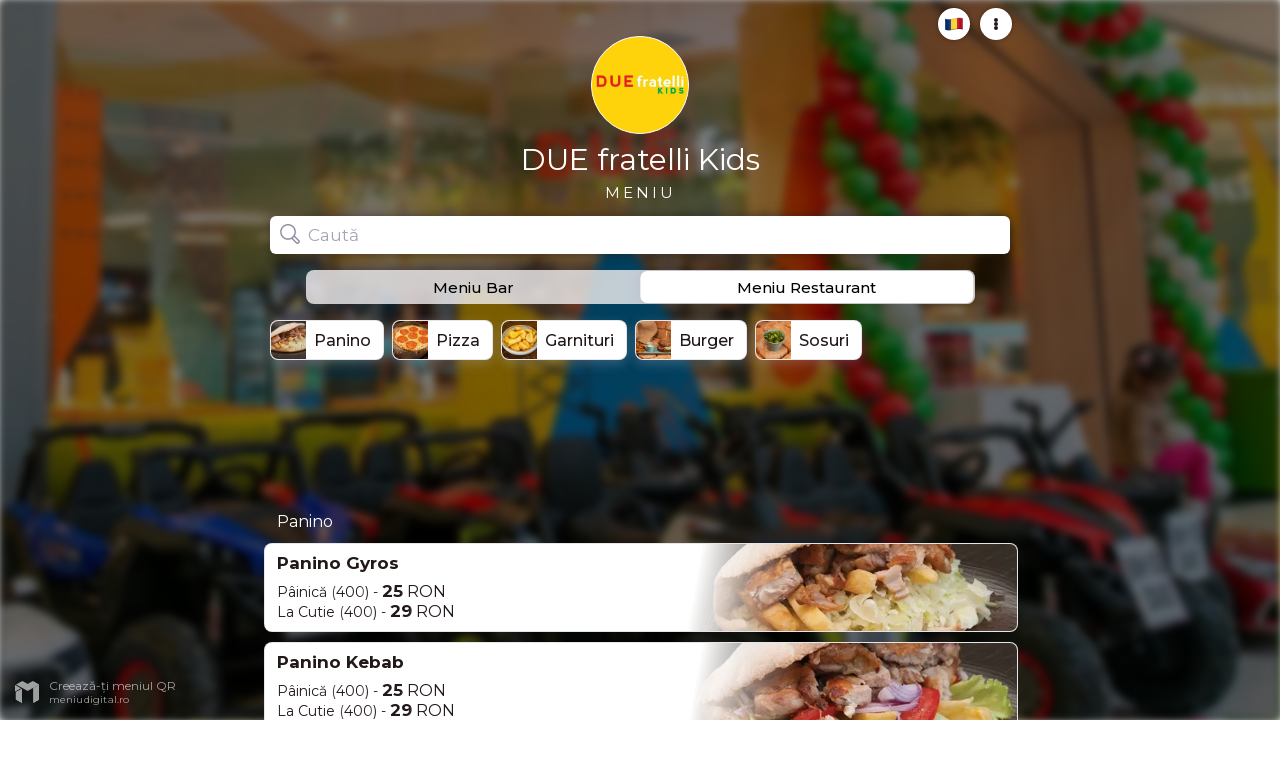

--- FILE ---
content_type: text/html; charset=utf-8
request_url: https://www.meniudigital.ro/duefratellikids
body_size: 7419
content:
<!DOCTYPE html>
<html lang="ro" class="notranslate" translate="no"><head><meta charset="utf-8"/><base href="/"/><meta name="google" content="notranslate"/><title>Meniu DUE fratelli Kids Oradea, jud. Bihor</title><link rel="icon" href="https://d2vjhs63o39ox4.cloudfront.net/fit-in/600x600/filters:quality(75)/brand-logos/duefratellikids-1699717889746.png" type="image/png" sizes="16x16"/><meta name="viewport" content="width=device-width, initial-scale=1.0"/><meta name="description" content="Vrei să afli ce poți mânca la noi? Răsfoiește meniul digital al DUE fratelli Kids Oradea, jud. Bihor. DUE fratelli Kids folosește MeniuDigital.ro pentru a-și gestiona meniul."/><meta http-equiv="X-UA-Compatible" content="IE=edge"/><link rel="stylesheet" href="css/menu-styles.css?v=131"/><noscript><link href="https://fonts.googleapis.com/css2?family=Montserrat:wght@400;500;600;700&amp;display=swap" rel="stylesheet" type="text/css"/></noscript><link rel="preload" href="https://fonts.googleapis.com/css2?family=Montserrat:wght@400;500;600;700&amp;display=swap" as="style" onload="this.onload=null;this.rel=&#x27;stylesheet&#x27;"/><noscript><link href="https://fonts.googleapis.com/css2?family=Montserrat:wght@400;500;600;700&amp;display=swap" rel="stylesheet" type="text/css"/></noscript><link rel="prefetch" href="https://d2vjhs63o39ox4.cloudfront.net/fit-in/1200x1200/brand-cover-photos/duefratellikids-1699717983690.jpg"/><link rel="prefetch" href="https://d2vjhs63o39ox4.cloudfront.net/fit-in/600x600/filters:quality(75)/brand-logos/duefratellikids-1699717889746.png"/><meta name="theme-color" content="#221818"/><meta property="og:url" content="https://meniudigital.ro/duefratellikids"/><meta property="og:type" content="website"/><meta property="og:title" content="Meniu DUE fratelli Kids Oradea, jud. Bihor | MeniuDigital.ro"/><meta property="og:description" content="Răsfoiește meniul digital al DUE fratelli Kids Oradea, jud. Bihor. DUE fratelli Kids folosește MeniuDigital.ro pentru a-și gestiona meniul."/><meta name="keywords" content="menu,restaurant,food,digital,DUE fratelli Kids, DUE fratelli Kids Oradea, jud. Bihor"/><meta property="og:image" content="https://d2vjhs63o39ox4.cloudfront.net/fit-in/600x600/filters:quality(75)/brand-logos/duefratellikids-1699717889746.png"/><script async="" src="https://pagead2.googlesyndication.com/pagead/js/adsbygoogle.js?client=ca-pub-4310566476706904" crossorigin="anonymous"></script><style type="text/css">:root {
            --theme-color: #221818;
            --theme-color-half: #22181888;
            --theme-color-quarter: #22181844;
            --theme-color-zero: #22181800;
            --active-background: #f3f1f2;
            --shadow: #bfbdcb;
            --shadow-half: #bfbdcbaa;
            --shadow-dark: hsl(326, 6%, 70%);
            --secondary-text: #716f80;
            --placeholder: #a6a4b4;
            --border: #bfbdcb66;
            --accent: #11b7f3;
            --blue: #11b7f3;
            --red: #ff5723;
            --orange: #ff7800;
            --lightOrange: #ffa622;
            --green: #5da41a;
            --white: #fff;
          }</style></head><body ontouchstart=""><input type="hidden" id="apiUrl" value="https://www.meniudigital.ro/api"/><input type="hidden" id="isWebCallingActive" value="false"/><input type="hidden" id="isOrderingActive" value="false"/><img class="desktop-bg" src="https://d2vjhs63o39ox4.cloudfront.net/fit-in/1200x1200/brand-cover-photos/duefratellikids-1699717983690.jpg" alt="Restaurant Background"/><img class="desktop-bg rotated" src="https://d2vjhs63o39ox4.cloudfront.net/fit-in/1200x1200/brand-cover-photos/duefratellikids-1699717983690.jpg" alt="Restaurant Background"/><img class="desktop-bg third" src="https://d2vjhs63o39ox4.cloudfront.net/fit-in/1200x1200/brand-cover-photos/duefratellikids-1699717983690.jpg" alt="Restaurant Background"/><div class="backdrop hidden" onclick="closeModal()"></div><div class="menu  with-sections"><div id="languageModal" class="modal hidden"><div class="modal-content"><div class="cross-button" onclick="closeModal()"><div class="line-one"></div> <div class="line-two"></div></div><h3>Menu language</h3><button class="big-button" onclick="goToLanguage(&#x27;ro&#x27;)"><img src="[data-uri]" class="language-flag" data-src="https://d2vjhs63o39ox4.cloudfront.net/static/img/flags/ro.png" alt="română"/><span>română</span></button><button class="big-button" onclick="goToLanguage(&#x27;en&#x27;)"><img src="[data-uri]" class="language-flag" data-src="https://d2vjhs63o39ox4.cloudfront.net/static/img/flags/en.png" alt="english"/><span>english</span></button></div></div><div id="allergenModal" class="modal hidden"><div class="modal-content"><div class="cross-button" onclick="closeModal()"><div class="line-one"></div> <div class="line-two"></div></div><h3><span>Alergeni conținuți de produsul<!-- --> &quot;<b id="allergenProductName">-</b>&quot;</span></h3><div class="allergen-item letter-A"><div class="allergen-tag allergen-letter">A</div><div class="allergen-name"><span>Cereale care conțin gluten obținute din grâu, secară, orz, grâu spelt, grâu dur sau hibrizi ai acestora și produse derivate</span></div></div><div class="allergen-item letter-B"><div class="allergen-tag allergen-letter">B</div><div class="allergen-name"><span>Crustacee și produse derivate</span></div></div><div class="allergen-item letter-C"><div class="allergen-tag allergen-letter">C</div><div class="allergen-name"><span>Ouă și produse derivate</span></div></div><div class="allergen-item letter-D"><div class="allergen-tag allergen-letter">D</div><div class="allergen-name"><span>Pește și produse derivate</span></div></div><div class="allergen-item letter-E"><div class="allergen-tag allergen-letter">E</div><div class="allergen-name"><span>Arahide și produse derivate</span></div></div><div class="allergen-item letter-F"><div class="allergen-tag allergen-letter">F</div><div class="allergen-name"><span>Soia (pd) și produse derivate</span></div></div><div class="allergen-item letter-G"><div class="allergen-tag allergen-letter">G</div><div class="allergen-name"><span>Lapte și produse derivate (incl. lactoză)</span></div></div><div class="allergen-item letter-H"><div class="allergen-tag allergen-letter">H</div><div class="allergen-name"><span>Fructe cu coajă lemnoasă, adică: migdale, alune de pădure, nuci de Brazilia, fistic, nuci de macadamia și nuci de Queensland, precum și produse derivate</span></div></div><div class="allergen-item letter-I"><div class="allergen-tag allergen-letter">I</div><div class="allergen-name"><span>Țelină și produse derivate</span></div></div><div class="allergen-item letter-J"><div class="allergen-tag allergen-letter">J</div><div class="allergen-name"><span>Muștar și produse derivate</span></div></div><div class="allergen-item letter-K"><div class="allergen-tag allergen-letter">K</div><div class="allergen-name"><span>Semințe de susan și produse derivate</span></div></div><div class="allergen-item letter-L"><div class="allergen-tag allergen-letter">L</div><div class="allergen-name"><span>Dioxidul de sulf și sulfiți în concentrații mai mari de 10mg/kg sau 10mg/litru în SO2 total.</span></div></div><div class="allergen-item letter-M"><div class="allergen-tag allergen-letter">M</div><div class="allergen-name"><span>Lupin și produse derivate</span></div></div><div class="allergen-item letter-N"><div class="allergen-tag allergen-letter">N</div><div class="allergen-name"><span>Moluște și produse derivate</span></div></div></div></div><div id="detailsModal" class="modal hidden"><div class="modal-content"><div class="cross-button" onclick="closeModal()"><div class="line-one"></div> <div class="line-two"></div></div><h3>Detalii</h3><div class="links"></div><button class="big-button show-allergens-button" onclick="showAllergens()"><img src="[data-uri]" data-src="https://d2vjhs63o39ox4.cloudfront.net/static/img/icons/allergens.png" alt="Allergens" style="margin-top: -1px"/><span>Arată valorile nutriționale</span></button><button class="big-button hide-allergens-button" onclick="hideAllergens()"><img src="[data-uri]" data-src="https://d2vjhs63o39ox4.cloudfront.net/static/img/icons/allergens-hide.png" alt="Allergens"/><span>Ascunde valorile nutriționale</span></button><button class="big-button" onclick="changeLanguage()"><img class="language-flag" src="[data-uri]" data-src="https://d2vjhs63o39ox4.cloudfront.net/static/img/flags/ro.png" alt="română"/><div class="language-name"><span>Menu language</span></div></button></div></div><div class="cover-wrapper"><img class="cover-photo" src="https://d2vjhs63o39ox4.cloudfront.net/fit-in/1200x1200/brand-cover-photos/duefratellikids-1699717983690.jpg" alt="Cover photo" style="transform: scale(1);"/><div class="cover-gradient"></div><div class="restaurant-logo-wrapper" style="background-color: #ffffff;"><img src="https://d2vjhs63o39ox4.cloudfront.net/fit-in/600x600/filters:quality(75)/brand-logos/duefratellikids-1699717889746.png" alt="Restaurant Logo" class="restaurant-logo" style="transform: scale(1.2)"/></div><h1 style="font-size: 30px">DUE fratelli Kids</h1><h2>Meniu</h2><div onclick="openDetailsModal()" id="moreButton" class="details-button-wrapper" title="Opțiuni"><div class="details-button"><div class="kebab-menu-icon"><div class="dot"></div><div class="dot"></div><div class="dot"></div></div></div></div><div onclick="openLanguageModal()" class="details-button-wrapper for-language" title="Schimbă limba"><div class="details-button"><img src="https://d2vjhs63o39ox4.cloudfront.net/static/img/flags/ro.png" alt="română"/></div></div></div><div class="search-wrapper at-top shorter"><div class="desktop-gradient"></div><img class="search-icon" alt="Search" src="https://d2vjhs63o39ox4.cloudfront.net/static/img/icons/search.svg"/><input onkeyup="search(this.value)" onfocus="onInputFocus()" type="text" autoCorrect="off" autoCapitalize="none" placeholder="Caută" class="data-hj-allow"/><div class="cross-button" onclick="clearInput()"><div class="line-one"></div> <div class="line-two"></div></div><div onclick="openDetailsModal()" class="details-button sticky" title="Opțiuni"><div class="kebab-menu-icon"><div class="dot"></div><div class="dot"></div><div class="dot"></div></div></div><div onclick="openLanguageModal()" class="details-button sticky for-language" title="Schimbă limba"><img src="https://d2vjhs63o39ox4.cloudfront.net/static/img/flags/ro.png" alt="română"/></div></div><div class="section-toggle-wrapper"><div class="section-toggle  "><div class="active-indicator" style="width: calc((100% - 2.3px) / 2); transform: translateX(100%)"></div><div class="option" onclick="selectSection(&#x27;bar&#x27;,&#x27;0&#x27;)" style="width:calc((100% - 2.3px) / 2)"><span class="short-label">Bar</span><span class="default-label">Meniu Bar</span></div><div class="option" onclick="selectSection(&#x27;bar&#x27;,&#x27;0&#x27;)" style="width:calc((100% - 2.3px) / 2)"><span class="short-label">Restaurant</span><span class="default-label">Meniu Restaurant</span></div></div></div><div class="categories-wrapper-outside"><div class="categories-wrapper "><div clicktarget="654fa38e634e7500146cc98b" onclick="scrollToCategory(&#x27;654fa38e634e7500146cc98b&#x27;)" class="category-button"><div class="category-button-image"><img src="https://d2vjhs63o39ox4.cloudfront.net/fit-in/600x600/filters:quality(75)/product-images/duefratellikids/1699799701398-gyros.jpg" loading="lazy" alt="Category Image"/></div><span>Panino</span></div><div clicktarget="654fa4201950b000147d795b" onclick="scrollToCategory(&#x27;654fa4201950b000147d795b&#x27;)" class="category-button"><div class="category-button-image"><img src="https://d2vjhs63o39ox4.cloudfront.net/fit-in/600x600/filters:quality(75)/product-images/duefratellikids/1699799571819-Pizza-salame-picante.jpg" loading="lazy" alt="Category Image"/></div><span>Pizza</span></div><div clicktarget="6550d6709935ec00142c780f" onclick="scrollToCategory(&#x27;6550d6709935ec00142c780f&#x27;)" class="category-button"><div class="category-button-image"><img src="https://d2vjhs63o39ox4.cloudfront.net/fit-in/600x600/filters:quality(75)/product-images/duefratellikids/1699799538896-1687331587JzIx5kGlBNlz4vlOpZUFc31LLsnrO3H5nKd6boN3.jpg" loading="lazy" alt="Category Image"/></div><span>Garnituri</span></div><div clicktarget="6550d6d29935ec00142c7839" onclick="scrollToCategory(&#x27;6550d6d29935ec00142c7839&#x27;)" class="category-button"><div class="category-button-image"><img src="https://d2vjhs63o39ox4.cloudfront.net/fit-in/600x600/filters:quality(75)/product-images/duefratellikids/1699799259368-Burger de vita.jpg" loading="lazy" alt="Category Image"/></div><span>Burger</span></div><div clicktarget="6550e2f99935ec00142c8134" onclick="scrollToCategory(&#x27;6550e2f99935ec00142c8134&#x27;)" class="category-button"><div class="category-button-image"><img src="https://d2vjhs63o39ox4.cloudfront.net/fit-in/600x600/filters:quality(75)/product-images/duefratellikids/1699799882447-iute.jpg" loading="lazy" alt="Category Image"/></div><span>Sosuri</span></div></div></div><div class="products-wrapper with-categories"><ins class="adsbygoogle" style="display:inline-block;min-width:400px;max-width:970px;width:100%;height:90px;max-height:90px" data-ad-client="ca-pub-4310566476706904" data-ad-slot="5953498470" data-ad-format="horizontal" data-full-width-responsive="true"></ins><script>(adsbygoogle = window.adsbygoogle || []).push({});</script><div id="654fa38e634e7500146cc98b" class="category"><div class="category-name">Panino</div><div class="category-description"></div><div id="654fa3eb634e7500146cc9d7" class="product    "><div class="expanded-product-image "><img src="https://d2vjhs63o39ox4.cloudfront.net/fit-in/600x600/filters:quality(75)/product-images/duefratellikids/1699799701398-gyros.jpg" loading="lazy" alt="Panino Gyros" class="can-animate"/></div><div class="content"><div class="name-row"><span class="name">Panino Gyros</span>  <div class="property-icons"></div><div class="product-properties"></div></div><div class="only-on-tap"><div class="description">Pâinică, piept și pulpă de pui la grătar, cartofi prăjiți, salată de varză, sosuri.<br/></div></div><div class="product-variants"><div class="product-variant"><span>Pâinică</span><span class="only-before-tap"> (<!-- -->400<!-- -->)</span><span class="only-on-tap-inline"> (400 • 154 kcal / 100g)</span><span> - <span class="price " style="margin-top: 0">25<span class="currency"> <!-- -->RON</span></span></span></div><div class="product-variant"><span>La Cutie</span><span class="only-before-tap"> (<!-- -->400<!-- -->)</span><span class="only-on-tap-inline"> (400 • 154 kcal / 100g)</span><span> - <span class="price " style="margin-top: 0">29<span class="currency"> <!-- -->RON</span></span></span></div></div><div class="nutritional-declaration"><img loading="lazy" src="https://d2vjhs63o39ox4.cloudfront.net/static/img/icons/fats-circle.png" alt="Fats"/>(per 100g) Val. energetică 714 kj/154 Kcal/100g, grăsimi 6.14 g, acizi grași saturați 3.83 g, glucide 18.95g, zaharuri 2.18 g, proteine 5.69 g, sare 0.87 g; aditivi: E1422, E451, E202, E211, E160, E385<!-- -->                    </div><div class="allergens" onclick="openAllergensModal(&#x27;A,C,G&#x27;, &#x27;Panino Gyros&#x27;)"><img loading="lazy" src="https://d2vjhs63o39ox4.cloudfront.net/static/img/icons/allergens-circle.png" alt="Allergens"/><span class="allergen-tag allergen-short-name">Gluten</span><span class="allergen-tag allergen-short-name">Ouă</span><span class="allergen-tag allergen-short-name">Lapte</span></div></div><img class="photo  " loading="lazy" src="https://d2vjhs63o39ox4.cloudfront.net/fit-in/600x600/filters:quality(75)/product-images/duefratellikids/1699799701398-gyros.jpg" alt="Panino Gyros" style="font-size: 0"/><div class="gradient"></div></div><div id="6550c56a23e618001481f701" class="product    "><div class="expanded-product-image "><img src="https://d2vjhs63o39ox4.cloudfront.net/fit-in/600x600/filters:quality(75)/product-images/duefratellikids/1699799707356-kebab.jpg" loading="lazy" alt="Panino Kebab" class="can-animate"/></div><div class="content"><div class="name-row"><span class="name">Panino Kebab</span>  <div class="property-icons"></div><div class="product-properties"></div></div><div class="only-on-tap"><div class="description">pâinică, piept și pulpă de pui la grătar, cartofi prăjiți, salată de iceberg, roșii, ceapă roșie, sosuri.<br/></div></div><div class="product-variants"><div class="product-variant"><span>Pâinică</span><span class="only-before-tap"> (<!-- -->400<!-- -->)</span><span class="only-on-tap-inline"> (400 • 139 kcal / 100g)</span><span> - <span class="price " style="margin-top: 0">25<span class="currency"> <!-- -->RON</span></span></span></div><div class="product-variant"><span>La Cutie</span><span class="only-before-tap"> (<!-- -->400<!-- -->)</span><span class="only-on-tap-inline"> (400 • 139 kcal / 100g)</span><span> - <span class="price " style="margin-top: 0">29<span class="currency"> <!-- -->RON</span></span></span></div></div><div class="nutritional-declaration"><img loading="lazy" src="https://d2vjhs63o39ox4.cloudfront.net/static/img/icons/fats-circle.png" alt="Fats"/>(per 100g) Val. eneregtica 581 kj/139 Kcal/100g, grăsimi 5.02 g, acizi grași saturați 2.33 g, glucide 13.95 g, zaharuri 1.24 g, proteine 9.3 g, sare 0.68 g; aditivi: E1422, E451, E202, E211, E160, E385<!-- -->                    </div><div class="allergens" onclick="openAllergensModal(&#x27;A,C,G&#x27;, &#x27;Panino Kebab&#x27;)"><img loading="lazy" src="https://d2vjhs63o39ox4.cloudfront.net/static/img/icons/allergens-circle.png" alt="Allergens"/><span class="allergen-tag allergen-short-name">Gluten</span><span class="allergen-tag allergen-short-name">Ouă</span><span class="allergen-tag allergen-short-name">Lapte</span></div></div><img class="photo  " loading="lazy" src="https://d2vjhs63o39ox4.cloudfront.net/fit-in/600x600/filters:quality(75)/product-images/duefratellikids/1699799707356-kebab.jpg" alt="Panino Kebab" style="font-size: 0"/><div class="gradient"></div></div><div id="6550c7b59935ec00142c6d56" class="product    "><div class="expanded-product-image "><img src="https://d2vjhs63o39ox4.cloudfront.net/fit-in/600x600/filters:quality(75)/product-images/duefratellikids/1699799714794-vita.jpg" loading="lazy" alt="Panino de Vită" class="can-animate"/></div><div class="content"><div class="name-row"><span class="name">Panino de Vită</span>  <div class="property-icons"></div><div class="product-properties"></div></div><div class="only-on-tap"><div class="description">pâinică, care de vită, cașcaval cheddar, cartofi prăjiți, salată iceberg, roșii, ceapă roșie, murături, sosuri.<br/></div></div><div class="product-variants"><div class="product-variant"><span>Pâinică</span><span class="only-before-tap"> (<!-- -->400<!-- -->)</span><span class="only-on-tap-inline"> (400 • 304 kcal / 100g)</span><span> - <span class="price " style="margin-top: 0">31<span class="currency"> <!-- -->RON</span></span></span></div><div class="product-variant"><span>La Cutie</span><span class="only-before-tap"> (<!-- -->400<!-- -->)</span><span class="only-on-tap-inline"> (400 • 304 kcal / 100g)</span><span> - <span class="price " style="margin-top: 0">35<span class="currency"> <!-- -->RON</span></span></span></div></div><div class="nutritional-declaration"><img loading="lazy" src="https://d2vjhs63o39ox4.cloudfront.net/static/img/icons/fats-circle.png" alt="Fats"/>(per 100g) Vla. energetică 1272 kj/304 Kcal/100g, grăsimi 14.5 g, acizi grași saturați 5.53g, glucide 21.26 g, zaharuri 1.92 g, proteine 22.03 g, sare 0.83 g; aditivi: E1422, E451, E202, E211, E160, E385<!-- -->                    </div><div class="allergens" onclick="openAllergensModal(&#x27;A,C,G&#x27;, &#x27;Panino de Vită&#x27;)"><img loading="lazy" src="https://d2vjhs63o39ox4.cloudfront.net/static/img/icons/allergens-circle.png" alt="Allergens"/><span class="allergen-tag allergen-short-name">Gluten</span><span class="allergen-tag allergen-short-name">Ouă</span><span class="allergen-tag allergen-short-name">Lapte</span></div></div><img class="photo  " loading="lazy" src="https://d2vjhs63o39ox4.cloudfront.net/fit-in/600x600/filters:quality(75)/product-images/duefratellikids/1699799714794-vita.jpg" alt="Panino de Vită" style="font-size: 0"/><div class="gradient"></div></div><div id="6550cb499935ec00142c6fa3" class="product    "><div class="expanded-product-image "><img src="https://d2vjhs63o39ox4.cloudfront.net/fit-in/600x600/filters:quality(75)/product-images/duefratellikids/1699799723413-salcicea.jpg" loading="lazy" alt="Panino Salsiccia" class="can-animate"/></div><div class="content"><div class="name-row"><span class="name">Panino Salsiccia</span>  <div class="property-icons"></div><div class="product-properties"></div></div><div class="only-on-tap"><div class="description">pâinică, salsiccia, cașcaval edamer, cartofi prăjiți salată iceberg, roșii, ceapă la grătar, sosuri.<br/></div></div><div class="product-variants"><div class="product-variant"><span>Pâinică</span><span class="only-before-tap"> (<!-- -->400<!-- -->)</span><span class="only-on-tap-inline"> (400 • 283 kcal / 100g)</span><span> - <span class="price " style="margin-top: 0">28<span class="currency"> <!-- -->RON</span></span></span></div><div class="product-variant"><span>La Cutie</span><span class="only-before-tap"> (<!-- -->400<!-- -->)</span><span class="only-on-tap-inline"> (400 • 283 kcal / 100g)</span><span> - <span class="price " style="margin-top: 0">32<span class="currency"> <!-- -->RON</span></span></span></div></div><div class="nutritional-declaration"><img loading="lazy" src="https://d2vjhs63o39ox4.cloudfront.net/static/img/icons/fats-circle.png" alt="Fats"/>(per 100g) Val. energetică 1182 kj/283 Kcal/100g, grăsimi 17.03 g, acizi grași saturați 7.53 g, glucide 21.95 g, zaharuri 1.97 g, proteine 10.52 g, sare 0.98 g; aditivi: E1422, E451, E202, E211, E160, E385, E300, E262, E250, E252. <!-- -->                    </div><div class="allergens" onclick="openAllergensModal(&#x27;A,C,G&#x27;, &#x27;Panino Salsiccia&#x27;)"><img loading="lazy" src="https://d2vjhs63o39ox4.cloudfront.net/static/img/icons/allergens-circle.png" alt="Allergens"/><span class="allergen-tag allergen-short-name">Gluten</span><span class="allergen-tag allergen-short-name">Ouă</span><span class="allergen-tag allergen-short-name">Lapte</span></div></div><img class="photo  " loading="lazy" src="https://d2vjhs63o39ox4.cloudfront.net/fit-in/600x600/filters:quality(75)/product-images/duefratellikids/1699799723413-salcicea.jpg" alt="Panino Salsiccia" style="font-size: 0"/><div class="gradient"></div></div><div id="6550cc269935ec00142c703a" class="product    "><div class="expanded-product-image "><img src="https://d2vjhs63o39ox4.cloudfront.net/fit-in/600x600/filters:quality(75)/product-images/duefratellikids/1699799730095-rata.jpg" loading="lazy" alt="Panino cu Rață" class="can-animate"/></div><div class="content"><div class="name-row"><span class="name">Panino cu Rață</span>  <div class="property-icons"></div><div class="product-properties"></div></div><div class="only-on-tap"><div class="description">pâinică, pulpă de rață confit, brânză cheddar, cartofi prăjiți, ceapă la grătar, salată iceberg, salată coleslaw, sosuri<br/></div></div><div class="product-variants"><div class="product-variant"><span>Pâinică</span><span class="only-before-tap"> (<!-- -->400<!-- -->)</span><span class="only-on-tap-inline"> (400 • 138 kcal / 100g)</span><span> - <span class="price " style="margin-top: 0">31<span class="currency"> <!-- -->RON</span></span></span></div><div class="product-variant"><span>La Cutie</span><span class="only-before-tap"> (<!-- -->400<!-- -->)</span><span class="only-on-tap-inline"> (400 • 138 kcal / 100g)</span><span> - <span class="price " style="margin-top: 0">35<span class="currency"> <!-- -->RON</span></span></span></div></div><div class="nutritional-declaration"><img loading="lazy" src="https://d2vjhs63o39ox4.cloudfront.net/static/img/icons/fats-circle.png" alt="Fats"/>(per 100g) Val. energetică 581 kj/138 Kcal/100 g, grăsimi 5.02 g, acizi grași saturați 2.33 g, glucide 13.95 g, zaharuri 1.24 g, proteine 9.3 g, sare 0.68; aditivi: E1422, E451, E202, E211, E160, E385<!-- -->                    </div><div class="allergens" onclick="openAllergensModal(&#x27;A,C,G&#x27;, &#x27;Panino cu Rață&#x27;)"><img loading="lazy" src="https://d2vjhs63o39ox4.cloudfront.net/static/img/icons/allergens-circle.png" alt="Allergens"/><span class="allergen-tag allergen-short-name">Gluten</span><span class="allergen-tag allergen-short-name">Ouă</span><span class="allergen-tag allergen-short-name">Lapte</span></div></div><img class="photo  " loading="lazy" src="https://d2vjhs63o39ox4.cloudfront.net/fit-in/600x600/filters:quality(75)/product-images/duefratellikids/1699799730095-rata.jpg" alt="Panino cu Rață" style="font-size: 0"/><div class="gradient"></div></div><div id="6550d1049935ec00142c7407" class="product    "><div class="expanded-product-image "><img src="https://d2vjhs63o39ox4.cloudfront.net/fit-in/600x600/filters:quality(75)/product-images/duefratellikids/1699799738776-porcheta.jpg" loading="lazy" alt="Panino Porcheta" class="can-animate"/></div><div class="content"><div class="name-row"><span class="name">Panino Porcheta</span>  <div class="property-icons"></div><div class="product-properties"></div></div><div class="only-on-tap"><div class="description">pâinică, pulpă de rață confit, brânză cheddar, cartofi prăjiți, ceapă la grătar, salată iceberg, salată coleslaw, sosuri<br/></div></div><div class="product-variants"><div class="product-variant"><span>Pâinică</span><span class="only-before-tap"> (<!-- -->400<!-- -->)</span><span class="only-on-tap-inline"> (400 • 283 kcal / 100g)</span><span> - <span class="price " style="margin-top: 0">28<span class="currency"> <!-- -->RON</span></span></span></div><div class="product-variant"><span>La Cutie</span><span class="only-before-tap"> (<!-- -->400<!-- -->)</span><span class="only-on-tap-inline"> (400 • 283 kcal / 100g)</span><span> - <span class="price " style="margin-top: 0">32<span class="currency"> <!-- -->RON</span></span></span></div></div><div class="nutritional-declaration"><img loading="lazy" src="https://d2vjhs63o39ox4.cloudfront.net/static/img/icons/fats-circle.png" alt="Fats"/>(per 100g) Val. energetică 1182 kj/283 Kcal/100g, grăsimi 8.68 g, acizi grași saturați 4.28 g, glucide 24.76 g, zaharuri 2.2 g, proteine 7.53 g, sare 1.08 g; aditivi: E1422, E451, E202, E211, E160, E385, E316, E450, E451, E250<!-- -->                    </div><div class="allergens" onclick="openAllergensModal(&#x27;A,C,G&#x27;, &#x27;Panino Porcheta&#x27;)"><img loading="lazy" src="https://d2vjhs63o39ox4.cloudfront.net/static/img/icons/allergens-circle.png" alt="Allergens"/><span class="allergen-tag allergen-short-name">Gluten</span><span class="allergen-tag allergen-short-name">Ouă</span><span class="allergen-tag allergen-short-name">Lapte</span></div></div><img class="photo  " loading="lazy" src="https://d2vjhs63o39ox4.cloudfront.net/fit-in/600x600/filters:quality(75)/product-images/duefratellikids/1699799738776-porcheta.jpg" alt="Panino Porcheta" style="font-size: 0"/><div class="gradient"></div></div></div><div id="654fa4201950b000147d795b" class="category"><div class="category-name">Pizza</div><div class="category-description"></div><div id="654fa46e634e7500146cca50" class="product    "><div class="expanded-product-image "><img src="https://d2vjhs63o39ox4.cloudfront.net/fit-in/600x600/filters:quality(75)/product-images/duefratellikids/1699799571819-Pizza-salame-picante.jpg" loading="lazy" alt="Salame Picante" class="can-animate"/></div><div class="content"><div class="name-row"><span class="name">Salame Picante</span>  <div class="property-icons"></div><div class="product-properties"></div></div><div class="only-on-tap"><div class="description">Sos de roșii, mozzarella, salam picat.<br/></div></div><div class="product-variants"><div class="product-variant"><span>Medie</span><span class="only-before-tap"> (<!-- -->490<!-- -->)</span><span class="only-on-tap-inline"> (490 • 228 kcal / 100g)</span><span> - <span class="price " style="margin-top: 0">36<span class="currency"> <!-- -->RON</span></span></span></div><div class="product-variant"><span>Family</span><span class="only-before-tap"> (<!-- -->900<!-- -->)</span><span class="only-on-tap-inline"> (900 • 228 kcal / 100g)</span><span> - <span class="price " style="margin-top: 0">60<span class="currency"> <!-- -->RON</span></span></span></div></div><div class="nutritional-declaration"><img loading="lazy" src="https://d2vjhs63o39ox4.cloudfront.net/static/img/icons/fats-circle.png" alt="Fats"/>(per 100g) Val. energetica 937 kj/228 kcal/100 g, grăsimi 11.25 g, acizi grași saturați 4.15 g, glucide 18.95 g, zaharuri 3.87 g, proteine 12.59 g, sare 1.23; aditivi: E330, E301, E250, E252.<!-- -->                    </div><div class="allergens" onclick="openAllergensModal(&#x27;A,G&#x27;, &#x27;Salame Picante&#x27;)"><img loading="lazy" src="https://d2vjhs63o39ox4.cloudfront.net/static/img/icons/allergens-circle.png" alt="Allergens"/><span class="allergen-tag allergen-short-name">Gluten</span><span class="allergen-tag allergen-short-name">Lapte</span></div></div><img class="photo  " loading="lazy" src="https://d2vjhs63o39ox4.cloudfront.net/fit-in/600x600/filters:quality(75)/product-images/duefratellikids/1699799571819-Pizza-salame-picante.jpg" alt="Salame Picante" style="font-size: 0"/><div class="gradient"></div></div><div id="6550d30f9935ec00142c755e" class="product    "><div class="expanded-product-image "><img src="https://d2vjhs63o39ox4.cloudfront.net/fit-in/600x600/filters:quality(75)/product-images/duefratellikids/1699799578026-Pizza-Carbonara.jpg" loading="lazy" alt="Carbonara" class="can-animate"/></div><div class="content"><div class="name-row"><span class="name">Carbonara</span>  <div class="property-icons"></div><div class="product-properties"></div></div><div class="only-on-tap"><div class="description">sos de roșii, mozzarella, bacon, smântână, ou, grana<br/></div></div><div class="product-variants"><div class="product-variant"><span>Medie</span><span class="only-before-tap"> (<!-- -->490<!-- -->)</span><span class="only-on-tap-inline"> (490 • 239 kcal / 100g)</span><span> - <span class="price " style="margin-top: 0">36<span class="currency"> <!-- -->RON</span></span></span></div><div class="product-variant"><span>Family</span><span class="only-before-tap"> (<!-- -->900<!-- -->)</span><span class="only-on-tap-inline"> (900 • 239 kcal / 100g)</span><span> - <span class="price " style="margin-top: 0">60<span class="currency"> <!-- -->RON</span></span></span></div></div><div class="nutritional-declaration"><img loading="lazy" src="https://d2vjhs63o39ox4.cloudfront.net/static/img/icons/fats-circle.png" alt="Fats"/>(per 100g) Val. energetica 1001 kj/239 kcal/100 g, grăsimi 13.22 g, acizi grași saturați 5.88 g, glucide 16.87 g, zaharuri 3.82 g, proteine 13.24 g, sare 1.84 g; aditivi: E330, E451, E301, E326, E407, E415, E417, E250, E120, E150, E331.<!-- -->                    </div><div class="allergens" onclick="openAllergensModal(&#x27;A,C,G&#x27;, &#x27;Carbonara&#x27;)"><img loading="lazy" src="https://d2vjhs63o39ox4.cloudfront.net/static/img/icons/allergens-circle.png" alt="Allergens"/><span class="allergen-tag allergen-short-name">Gluten</span><span class="allergen-tag allergen-short-name">Ouă</span><span class="allergen-tag allergen-short-name">Lapte</span></div></div><img class="photo  " loading="lazy" src="https://d2vjhs63o39ox4.cloudfront.net/fit-in/600x600/filters:quality(75)/product-images/duefratellikids/1699799578026-Pizza-Carbonara.jpg" alt="Carbonara" style="font-size: 0"/><div class="gradient"></div></div><div id="6550d3a523e618001482023a" class="product    "><div class="expanded-product-image "><img src="https://d2vjhs63o39ox4.cloudfront.net/fit-in/600x600/filters:quality(75)/product-images/duefratellikids/1699799587010-Pizza-Prosciutto-e-funghi.jpg" loading="lazy" alt="Prosciutto e Funghi" class="can-animate"/></div><div class="content"><div class="name-row"><span class="name">Prosciutto e Funghi</span>  <div class="property-icons"></div><div class="product-properties"></div></div><div class="only-on-tap"><div class="description">sos de roșii, mozzarella, șuncă, ciuperci<br/></div></div><div class="product-variants"><div class="product-variant"><span>Medie</span><span class="only-before-tap"> (<!-- -->490<!-- -->)</span><span class="only-on-tap-inline"> (490 • 220 kcal / 100g)</span><span> - <span class="price " style="margin-top: 0">36<span class="currency"> <!-- -->RON</span></span></span></div><div class="product-variant"><span>Family</span><span class="only-before-tap"> (<!-- -->900<!-- -->)</span><span class="only-on-tap-inline"> (900 • 220 kcal / 100g)</span><span> - <span class="price " style="margin-top: 0">60<span class="currency"> <!-- -->RON</span></span></span></div></div><div class="nutritional-declaration"><img loading="lazy" src="https://d2vjhs63o39ox4.cloudfront.net/static/img/icons/fats-circle.png" alt="Fats"/>(per 100g) Val. energetica 922 kj/220 kcal/100 g, grăsimi 10.26 g, acizi grași saturați 2.79 g, glucide 19.33 g, zaharuri 3.74 g, proteine 12.59 g, sare 1.23; aditivi: E330, E407, E451, E450, E331, E301, E635, E120, E150.<!-- -->                    </div><div class="allergens" onclick="openAllergensModal(&#x27;A,G&#x27;, &#x27;Prosciutto e Funghi&#x27;)"><img loading="lazy" src="https://d2vjhs63o39ox4.cloudfront.net/static/img/icons/allergens-circle.png" alt="Allergens"/><span class="allergen-tag allergen-short-name">Gluten</span><span class="allergen-tag allergen-short-name">Lapte</span></div></div><img class="photo  " loading="lazy" src="https://d2vjhs63o39ox4.cloudfront.net/fit-in/600x600/filters:quality(75)/product-images/duefratellikids/1699799587010-Pizza-Prosciutto-e-funghi.jpg" alt="Prosciutto e Funghi" style="font-size: 0"/><div class="gradient"></div></div><div id="6550d45a23e61800148202b8" class="product    "><div class="expanded-product-image "><img src="https://d2vjhs63o39ox4.cloudfront.net/fit-in/600x600/filters:quality(75)/product-images/duefratellikids/1699799601378-Pizza-cu-șuncă-și-porumb.jpg" loading="lazy" alt="Prosciutto cu Porumb" class="can-animate"/></div><div class="content"><div class="name-row"><span class="name">Prosciutto cu Porumb</span>  <div class="property-icons"></div><div class="product-properties"></div></div><div class="only-on-tap"><div class="description">sos de roșii, mozzarella, șuncă, porumb.<br/></div></div><div class="product-variants"><div class="product-variant"><span>Medie</span><span class="only-before-tap"> (<!-- -->490<!-- -->)</span><span class="only-on-tap-inline"> (490 • 225 kcal / 100g)</span><span> - <span class="price " style="margin-top: 0">36<span class="currency"> <!-- -->RON</span></span></span></div><div class="product-variant"><span>Family</span><span class="only-before-tap"> (<!-- -->900<!-- -->)</span><span class="only-on-tap-inline"> (900 • 225 kcal / 100g)</span><span> - <span class="price " style="margin-top: 0">60<span class="currency"> <!-- -->RON</span></span></span></div></div><div class="nutritional-declaration"><img loading="lazy" src="https://d2vjhs63o39ox4.cloudfront.net/static/img/icons/fats-circle.png" alt="Fats"/>(per 100g) Val. energetica 943 kj/225 kcal/100 g, grăsimi 10.8 g, acizi grași saturați 3.71 g, glucide 21.72 g, zaharuri 6.82 g, proteine 11.79 g, sare 1.2 g; aditivi: E330, E407, E451, E450, E331, E301, E365, E120, E150<!-- -->                    </div><div class="allergens" onclick="openAllergensModal(&#x27;A,G&#x27;, &#x27;Prosciutto cu Porumb&#x27;)"><img loading="lazy" src="https://d2vjhs63o39ox4.cloudfront.net/static/img/icons/allergens-circle.png" alt="Allergens"/><span class="allergen-tag allergen-short-name">Gluten</span><span class="allergen-tag allergen-short-name">Lapte</span></div></div><img class="photo  " loading="lazy" src="https://d2vjhs63o39ox4.cloudfront.net/fit-in/600x600/filters:quality(75)/product-images/duefratellikids/1699799601378-Pizza-cu-șuncă-și-porumb.jpg" alt="Prosciutto cu Porumb" style="font-size: 0"/><div class="gradient"></div></div><div id="6550d53823e6180014820378" class="product    "><div class="expanded-product-image "><img src="https://d2vjhs63o39ox4.cloudfront.net/fit-in/600x600/filters:quality(75)/product-images/duefratellikids/1699799609335-Pizza-Cinque-Stagione.jpg" loading="lazy" alt="Cinque Stagioni" class="can-animate"/></div><div class="content"><div class="name-row"><span class="name">Cinque Stagioni</span>  <div class="property-icons"></div><div class="product-properties"></div></div><div class="only-on-tap"><div class="description">sos de roșii, mozzarella, șuncă, salam milano, măsline, ciuperci, porumb<br/></div></div><div class="product-variants"><div class="product-variant"><span>Medie</span><span class="only-before-tap"> (<!-- -->490<!-- -->)</span><span class="only-on-tap-inline"> (490 • 255 kcal / 100g)</span><span> - <span class="price " style="margin-top: 0">36<span class="currency"> <!-- -->RON</span></span></span></div><div class="product-variant"><span>Family</span><span class="only-before-tap"> (<!-- -->900<!-- -->)</span><span class="only-on-tap-inline"> (900 • 255 kcal / 100g)</span><span> - <span class="price " style="margin-top: 0">60<span class="currency"> <!-- -->RON</span></span></span></div></div><div class="nutritional-declaration"><img loading="lazy" src="https://d2vjhs63o39ox4.cloudfront.net/static/img/icons/fats-circle.png" alt="Fats"/>(per 100g) Val. energetica 1066 kj/255 kcal/100 g, grăsimi 14.44 g, acizi grași saturați 5.39 g, glucide 17.55 g, zaharuri 3.48 g, proteine 13.7 g, sare 1.84 g; aditivi: E330, E407, E451, E450, E331, E301, E635, E120, E150, E250, E92, E300, E316.<!-- -->                    </div><div class="allergens" onclick="openAllergensModal(&#x27;A,G&#x27;, &#x27;Cinque Stagioni&#x27;)"><img loading="lazy" src="https://d2vjhs63o39ox4.cloudfront.net/static/img/icons/allergens-circle.png" alt="Allergens"/><span class="allergen-tag allergen-short-name">Gluten</span><span class="allergen-tag allergen-short-name">Lapte</span></div></div><img class="photo  " loading="lazy" src="https://d2vjhs63o39ox4.cloudfront.net/fit-in/600x600/filters:quality(75)/product-images/duefratellikids/1699799609335-Pizza-Cinque-Stagione.jpg" alt="Cinque Stagioni" style="font-size: 0"/><div class="gradient"></div></div><div id="6550d5ea23e6180014820422" class="product    "><div class="expanded-product-image "><img src="https://d2vjhs63o39ox4.cloudfront.net/fit-in/600x600/filters:quality(75)/product-images/duefratellikids/1699799618577-Pizza-Salame-Milano.jpg" loading="lazy" alt="Salame Milano" class="can-animate"/></div><div class="content"><div class="name-row"><span class="name">Salame Milano</span>  <div class="property-icons"></div><div class="product-properties"></div></div><div class="only-on-tap"><div class="description">sos de roșii, mozzarella, salama milano<br/></div></div><div class="product-variants"><div class="product-variant"><span>Medie</span><span class="only-before-tap"> (<!-- -->490<!-- -->)</span><span class="only-on-tap-inline"> (490 • 213 kcal / 100g)</span><span> - <span class="price " style="margin-top: 0">36<span class="currency"> <!-- -->RON</span></span></span></div><div class="product-variant"><span>Family</span><span class="only-before-tap"> (<!-- -->900<!-- -->)</span><span class="only-on-tap-inline"> (900 • 213 kcal / 100g)</span><span> - <span class="price " style="margin-top: 0">60<span class="currency"> <!-- -->RON</span></span></span></div></div><div class="nutritional-declaration"><img loading="lazy" src="https://d2vjhs63o39ox4.cloudfront.net/static/img/icons/fats-circle.png" alt="Fats"/>(per 100g) Val. energetica 890 kj/213 kcal/100 g, grăsimi 10.4 g, acizi grași saturați 3.84 g, glucide 17.93 g, zaharuri 3.74 g, proteine 11.8 g, sare 0.9 g; aditivi: E330, E250, E392, E300, E316, E120<!-- -->                    </div><div class="allergens" onclick="openAllergensModal(&#x27;A,G&#x27;, &#x27;Salame Milano&#x27;)"><img loading="lazy" src="https://d2vjhs63o39ox4.cloudfront.net/static/img/icons/allergens-circle.png" alt="Allergens"/><span class="allergen-tag allergen-short-name">Gluten</span><span class="allergen-tag allergen-short-name">Lapte</span></div></div><img class="photo  " loading="lazy" src="https://d2vjhs63o39ox4.cloudfront.net/fit-in/600x600/filters:quality(75)/product-images/duefratellikids/1699799618577-Pizza-Salame-Milano.jpg" alt="Salame Milano" style="font-size: 0"/><div class="gradient"></div></div><div id="6550da609935ec00142c7abc" class="product  compact  no-weight"><div class="content"><div class="name-row"><span class="name">Pizza la Felie</span>  <div class="property-icons"></div><div class="product-properties"></div></div><div class="price-wrapper"><div class="price ">10<span class="currency"> <!-- -->RON</span></div></div></div><div class="gradient"></div></div></div><div id="6550d6709935ec00142c780f" class="category"><div class="category-name">Garnituri</div><div class="category-description"></div><div id="6550d69223e6180014820465" class="product    "><div class="expanded-product-image "><img src="https://d2vjhs63o39ox4.cloudfront.net/fit-in/600x600/filters:quality(75)/product-images/duefratellikids/1699799538896-1687331587JzIx5kGlBNlz4vlOpZUFc31LLsnrO3H5nKd6boN3.jpg" loading="lazy" alt="Cartofi Dippers" class="can-animate"/></div><div class="content"><div class="name-row"><span class="name">Cartofi Dippers</span>  <div class="property-icons"><img class="property-icon" src="https://d2vjhs63o39ox4.cloudfront.net/static/img/properties/snowflake.png" alt="Product property icon defrosted"/></div><div class="product-properties"><div class="product-property blue"><img alt="Conține ingredient(e) dezghețate" src="https://d2vjhs63o39ox4.cloudfront.net/static/img/properties/snowflake.png"/><div>Ingrediente Decongelate</div></div></div></div><div class="only-on-tap"><div class="description">cartofi, condiment.<br/></div></div><div class="weight">200 • 346 kcal / 100g</div><div class="nutritional-declaration"><img loading="lazy" src="https://d2vjhs63o39ox4.cloudfront.net/static/img/icons/fats-circle.png" alt="Fats"/>(per 100g) Val. energetice 1396 kj/346 kcal/100 g, grăsimi26.09 g, acizi grași 2.46 g, glucide 24.1 g, zaharuri 2.1 g, proteine 2.36 g, sare 1 g.<!-- -->                    </div><div class="price-wrapper"><div class="price ">14<span class="currency"> <!-- -->RON</span></div></div></div><img class="photo  " loading="lazy" src="https://d2vjhs63o39ox4.cloudfront.net/fit-in/600x600/filters:quality(75)/product-images/duefratellikids/1699799538896-1687331587JzIx5kGlBNlz4vlOpZUFc31LLsnrO3H5nKd6boN3.jpg" alt="Cartofi Dippers" style="font-size: 0"/><div class="gradient"></div></div><div id="6550d6a79935ec00142c7822" class="product    "><div class="expanded-product-image "><img src="https://d2vjhs63o39ox4.cloudfront.net/fit-in/600x600/filters:quality(75)/product-images/duefratellikids/1699799526706-1662498535KLnXvhEQYhJqLZ99r2lrYdbgXgQA0ssuhoPzO7v3.jpg" loading="lazy" alt="Cartofi Wedges" class="can-animate"/></div><div class="content"><div class="name-row"><span class="name">Cartofi Wedges</span>  <div class="property-icons"><img class="property-icon" src="https://d2vjhs63o39ox4.cloudfront.net/static/img/properties/snowflake.png" alt="Product property icon defrosted"/></div><div class="product-properties"><div class="product-property blue"><img alt="Conține ingredient(e) dezghețate" src="https://d2vjhs63o39ox4.cloudfront.net/static/img/properties/snowflake.png"/><div>Ingrediente Decongelate</div></div></div></div><div class="only-on-tap"><div class="description">cartofi, condiment.<br/></div></div><div class="weight">200 • 366 kcal / 100g</div><div class="nutritional-declaration"><img loading="lazy" src="https://d2vjhs63o39ox4.cloudfront.net/static/img/icons/fats-circle.png" alt="Fats"/>(per 100g) Val. energetice 1462 kj/366 kcal/100 g, grăsimi 24.09 g, acizi grași 2.16 g, glucide 24.5 g, zaharuri 2.21 g, proteine 2.72 g, sare 1 g.<!-- -->                    </div><div class="price-wrapper"><div class="price ">14<span class="currency"> <!-- -->RON</span></div></div></div><img class="photo  " loading="lazy" src="https://d2vjhs63o39ox4.cloudfront.net/fit-in/600x600/filters:quality(75)/product-images/duefratellikids/1699799526706-1662498535KLnXvhEQYhJqLZ99r2lrYdbgXgQA0ssuhoPzO7v3.jpg" alt="Cartofi Wedges" style="font-size: 0"/><div class="gradient"></div></div><div id="6550d6b39935ec00142c782e" class="product    "><div class="expanded-product-image "><img src="https://d2vjhs63o39ox4.cloudfront.net/fit-in/600x600/filters:quality(75)/product-images/duefratellikids/1699799549021-1662498498I5JdTZa4xDOCSIfRhY8cjS3Qn8kTZ9eGfhHN9129.jpg" loading="lazy" alt="Cartofi Pai" class="can-animate"/></div><div class="content"><div class="name-row"><span class="name">Cartofi Pai</span>  <div class="property-icons"><img class="property-icon" src="https://d2vjhs63o39ox4.cloudfront.net/static/img/properties/snowflake.png" alt="Product property icon defrosted"/></div><div class="product-properties"><div class="product-property blue"><img alt="Conține ingredient(e) dezghețate" src="https://d2vjhs63o39ox4.cloudfront.net/static/img/properties/snowflake.png"/><div>Ingrediente Decongelate</div></div></div></div><div class="only-on-tap"><div class="description">cartofi, condiment.<br/></div></div><div class="weight">200 • 360 kcal / 100g</div><div class="nutritional-declaration"><img loading="lazy" src="https://d2vjhs63o39ox4.cloudfront.net/static/img/icons/fats-circle.png" alt="Fats"/>(per 100g) Val. energetice 1496 kj/360 kcal/100 g, grăsimi27.09 g, acizi grași 2.56 g, glucide 26.1 g, zaharuri 2.17 g, proteine 2.96 g, sare 1 g.<!-- -->                    </div><div class="price-wrapper"><div class="price ">14<span class="currency"> <!-- -->RON</span></div></div></div><img class="photo  " loading="lazy" src="https://d2vjhs63o39ox4.cloudfront.net/fit-in/600x600/filters:quality(75)/product-images/duefratellikids/1699799549021-1662498498I5JdTZa4xDOCSIfRhY8cjS3Qn8kTZ9eGfhHN9129.jpg" alt="Cartofi Pai" style="font-size: 0"/><div class="gradient"></div></div></div><div id="6550d6d29935ec00142c7839" class="category"><div class="category-name">Burger</div><div class="category-description"></div><div id="6550d71e9935ec00142c7867" class="product    "><div class="expanded-product-image "><img src="https://d2vjhs63o39ox4.cloudfront.net/fit-in/600x600/filters:quality(75)/product-images/duefratellikids/1699799259368-Burger de vita.jpg" loading="lazy" alt="Burger de vită cu cartofi wedges" class="can-animate"/></div><div class="content"><div class="name-row"><span class="name">Burger de vită cu cartofi wedges</span>  <div class="property-icons"></div><div class="product-properties"></div></div><div class="only-on-tap"><div class="description">Carne de vită, cartofi wedges, brânză cheddar, roșii, ceapă roșie, salată Iceberg,  sos dressing (iaurt, maioneză, grana, unt, oregano), sos picant, condimente.<br/></div></div><div class="weight">300/200</div><div class="nutritional-declaration"><img loading="lazy" src="https://d2vjhs63o39ox4.cloudfront.net/static/img/icons/fats-circle.png" alt="Fats"/>(per 100g) Aditivi: E300, E262, E250, E252, E1922, E451, E202, E211, E160, E385<!-- -->                    </div><div class="price-wrapper"><div class="price ">38<span class="currency"> <!-- -->RON</span></div></div></div><img class="photo  " loading="lazy" src="https://d2vjhs63o39ox4.cloudfront.net/fit-in/600x600/filters:quality(75)/product-images/duefratellikids/1699799259368-Burger de vita.jpg" alt="Burger de vită cu cartofi wedges" style="font-size: 0"/><div class="gradient"></div></div><div id="6550d72b23e61800148204c2" class="product    "><div class="expanded-product-image "><img src="https://d2vjhs63o39ox4.cloudfront.net/fit-in/600x600/filters:quality(75)/product-images/duefratellikids/1699799348497-Burger de pui.jpg" loading="lazy" alt="Burger pui cu cartofi dippers" class="can-animate"/></div><div class="content"><div class="name-row"><span class="name">Burger pui cu cartofi dippers</span>  <div class="property-icons"></div><div class="product-properties"></div></div><div class="only-on-tap"><div class="description">Carne de pui cartofi dippers, branza cheddar, rosii, ceapa, castraveti, salata coleslaw sos dressing (iaurt, maioneza, grana, unt, oregano), sos picant, condimente.<br/></div></div><div class="weight">300/200</div><div class="nutritional-declaration"><img loading="lazy" src="https://d2vjhs63o39ox4.cloudfront.net/static/img/icons/fats-circle.png" alt="Fats"/>(per 100g) Aditivi: E300, E262, E250, E252, E1922, E451, E202, E211, E160, E385<!-- -->                    </div><div class="price-wrapper"><div class="price ">34<span class="currency"> <!-- -->RON</span></div></div></div><img class="photo  " loading="lazy" src="https://d2vjhs63o39ox4.cloudfront.net/fit-in/600x600/filters:quality(75)/product-images/duefratellikids/1699799348497-Burger de pui.jpg" alt="Burger pui cu cartofi dippers" style="font-size: 0"/><div class="gradient"></div></div><div id="6550d7419935ec00142c7890" class="product    "><div class="expanded-product-image "><img src="https://d2vjhs63o39ox4.cloudfront.net/fit-in/600x600/filters:quality(75)/product-images/duefratellikids/1699799383451-Burger Salscicrea.jpg" loading="lazy" alt="Burger Salsiccia cu cartofi wedges" class="can-animate"/></div><div class="content"><div class="name-row"><span class="name">Burger Salsiccia cu cartofi wedges</span>  <div class="property-icons"></div><div class="product-properties"></div></div><div class="only-on-tap"><div class="description">salsiccia, cartofi wedges, branza cheddar, rosii, ceapa rosie gratar, salata iceberg,  sos dressing (iaurt, maioneza, grana, unt, oregano), sos picant, condimente.<br/></div></div><div class="weight">300/200</div><div class="nutritional-declaration"><img loading="lazy" src="https://d2vjhs63o39ox4.cloudfront.net/static/img/icons/fats-circle.png" alt="Fats"/>(per 100g) Aditivi: E300, E262, E250, E252, E1922, E451, E202, E211, E160, E385<!-- -->                    </div><div class="price-wrapper"><div class="price ">36<span class="currency"> <!-- -->RON</span></div></div></div><img class="photo  " loading="lazy" src="https://d2vjhs63o39ox4.cloudfront.net/fit-in/600x600/filters:quality(75)/product-images/duefratellikids/1699799383451-Burger Salscicrea.jpg" alt="Burger Salsiccia cu cartofi wedges" style="font-size: 0"/><div class="gradient"></div></div></div><div id="6550e2f99935ec00142c8134" class="category"><div class="category-name">Sosuri</div><div class="category-description"></div><div id="6550e34b9935ec00142c815f" class="product    "><div class="expanded-product-image "><img src="https://d2vjhs63o39ox4.cloudfront.net/fit-in/600x600/filters:quality(75)/product-images/duefratellikids/1699799882447-iute.jpg" loading="lazy" alt="Sos Ardei Iute" class="can-animate"/></div><div class="content"><div class="name-row"><span class="name">Sos Ardei Iute</span>  <div class="property-icons"></div><div class="product-properties"></div></div><div class="only-on-tap"><div class="description">aredi iute rosu, oțet, apa, sare.<br/></div></div><div class="weight">80</div><div class="price-wrapper"><div class="price ">2<span class="currency"> <!-- -->RON</span></div></div></div><img class="photo  " loading="lazy" src="https://d2vjhs63o39ox4.cloudfront.net/fit-in/600x600/filters:quality(75)/product-images/duefratellikids/1699799882447-iute.jpg" alt="Sos Ardei Iute" style="font-size: 0"/><div class="gradient"></div></div><div id="6550e3859935ec00142c8184" class="product    "><div class="expanded-product-image "><img src="https://d2vjhs63o39ox4.cloudfront.net/fit-in/600x600/filters:quality(75)/product-images/duefratellikids/1699799940620-rosi.jpg" loading="lazy" alt="Ketchup" class="can-animate"/></div><div class="content"><div class="name-row"><span class="name">Ketchup</span>  <div class="property-icons"></div><div class="product-properties"></div></div><div class="only-on-tap"><div class="description">roșii, zahăr, oțet, amidon, sare, condimente.<br/></div></div><div class="weight">80 g</div><div class="price-wrapper"><div class="price ">2<span class="currency"> <!-- -->RON</span></div></div></div><img class="photo  " loading="lazy" src="https://d2vjhs63o39ox4.cloudfront.net/fit-in/600x600/filters:quality(75)/product-images/duefratellikids/1699799940620-rosi.jpg" alt="Ketchup" style="font-size: 0"/><div class="gradient"></div></div><div id="6550e3ad9935ec00142c81ac" class="product    "><div class="expanded-product-image "><img src="https://d2vjhs63o39ox4.cloudfront.net/fit-in/600x600/filters:quality(75)/product-images/duefratellikids/1699799981072-1649767158KeQMFqPe8bDdvWwAb8vmAfBg4KWCUzvAeOkbcQN5.jpg" loading="lazy" alt="Sos Alb" class="can-animate"/></div><div class="content"><div class="name-row"><span class="name">Sos Alb</span>  <div class="property-icons"></div><div class="product-properties"></div></div><div class="only-on-tap"><div class="description">iaurt, maioneză, grana, unt, oregano, condimente.<br/></div></div><div class="weight">80 g</div><div class="price-wrapper"><div class="price ">4<span class="currency"> <!-- -->RON</span></div></div></div><img class="photo  " loading="lazy" src="https://d2vjhs63o39ox4.cloudfront.net/fit-in/600x600/filters:quality(75)/product-images/duefratellikids/1699799981072-1649767158KeQMFqPe8bDdvWwAb8vmAfBg4KWCUzvAeOkbcQN5.jpg" alt="Sos Alb" style="font-size: 0"/><div class="gradient"></div></div><div id="6550eb8d23e6180014821286" class="product  compact  "><div class="content"><div class="name-row"><span class="name">Sos Iute</span>  <div class="property-icons"></div><div class="product-properties"></div></div><div class=""><div class="description">iaurt, maioneză, erős pista,  grana, unt, oregano, condimente.<br/></div></div><div class="weight">80 g</div><div class="price-wrapper"><div class="price ">2<span class="currency"> <!-- -->RON</span></div></div></div><div class="gradient"></div></div></div><div class="no-products no-products-found"><p>Nu am găsit nimic de genul...<!-- --> 🤔</p></div></div><a target="_blank" href="https://www.meniudigital.ro/cupidonpizza" class="cupidon-pizza-ad">⚡ Nou în Cluj-Napoca, Mărăști - comandă pizza cu livrare rapidă de la Pizzeria Cupidon</a><a href="https://www.meniudigital.ro/" class="footer page-footer" target="_blank" rel="noopener" title="Creează propriul meniu digital QR gratuit"><div class="left-side"><img class="footer-logo footer-logo-white" alt="MeniuDigital - Generator Meniu QR White" loading="lazy" src="https://d2vjhs63o39ox4.cloudfront.net/static/img/logo-white.svg"/><img class="footer-logo footer-logo-colored" alt="MeniuDigital - Generator Meniu QR" loading="lazy" src="https://d2vjhs63o39ox4.cloudfront.net/static/img/logo.svg"/><div class="brand-text"><span class="powered-by">Creează-ți meniul QR</span><span class="website">meniudigital.ro</span></div></div><span class="right-side">meniudigital.ro/<b>duefratellikids</b></span></a></div><div onclick="goToTop()" id="goToTopButton" class="details-button-wrapper go-to-top hidden" title="Go to top"><div class="details-button"><div class="chevron-icon"><div class="chevron-line left"></div><div class="chevron-line right"></div></div></div></div><script defer src="https://static.cloudflareinsights.com/beacon.min.js/vcd15cbe7772f49c399c6a5babf22c1241717689176015" integrity="sha512-ZpsOmlRQV6y907TI0dKBHq9Md29nnaEIPlkf84rnaERnq6zvWvPUqr2ft8M1aS28oN72PdrCzSjY4U6VaAw1EQ==" data-cf-beacon='{"version":"2024.11.0","token":"e5bfa274f0cd4c6a9aa3b8ea9c6dce39","r":1,"server_timing":{"name":{"cfCacheStatus":true,"cfEdge":true,"cfExtPri":true,"cfL4":true,"cfOrigin":true,"cfSpeedBrain":true},"location_startswith":null}}' crossorigin="anonymous"></script>
</body><script src="js/menu-app.js?v=137"></script></html>

--- FILE ---
content_type: text/html; charset=utf-8
request_url: https://www.google.com/recaptcha/api2/aframe
body_size: 270
content:
<!DOCTYPE HTML><html><head><meta http-equiv="content-type" content="text/html; charset=UTF-8"></head><body><script nonce="xF-pjkx6qzEE4OAxOEF8RQ">/** Anti-fraud and anti-abuse applications only. See google.com/recaptcha */ try{var clients={'sodar':'https://pagead2.googlesyndication.com/pagead/sodar?'};window.addEventListener("message",function(a){try{if(a.source===window.parent){var b=JSON.parse(a.data);var c=clients[b['id']];if(c){var d=document.createElement('img');d.src=c+b['params']+'&rc='+(localStorage.getItem("rc::a")?sessionStorage.getItem("rc::b"):"");window.document.body.appendChild(d);sessionStorage.setItem("rc::e",parseInt(sessionStorage.getItem("rc::e")||0)+1);localStorage.setItem("rc::h",'1768969943440');}}}catch(b){}});window.parent.postMessage("_grecaptcha_ready", "*");}catch(b){}</script></body></html>

--- FILE ---
content_type: text/css; charset=UTF-8
request_url: https://www.meniudigital.ro/css/menu-styles.css?v=131
body_size: 8624
content:
body,
button {
  margin: 0;
  font-family: 'Montserrat', sans-serif;
  max-width: 768px;
  margin: auto;
  background: #fff;
}

@media (max-width: 768px) {
  ::-webkit-scrollbar {
    display: none;
  }
}

.backdrop {
  position: fixed;
  width: 200vw;
  height: 200vh;
  top: 0;
  left: 0;
  z-index: 2001;
  background: #0c0c09bb;
  transition: opacity 0.25s ease-out;
}

.backdrop.hidden,
.modal.hidden {
  opacity: 0;
  pointer-events: none;
}

.modal {
  position: fixed;
  z-index: 2002;
  max-width: 90vw;
  width: 304px;
  background: #fff;
  border-radius: 8px;
  box-shadow: 0 4px 42px rgba(0, 0, 0, 0.05);
  overflow: hidden;
  transition: transform 0.5s cubic-bezier(0.25, 1, 0.32, 1);
  left: 50%;
  top: 50%;
  transform: translate(-50%, -50%);
  background: rgb(237, 237, 242);
}

.modal.hidden {
  transform: translate(-50%, 100vh);
  pointer-events: none;
}

.modal h3 {
  font-weight: 400;
  margin-top: -2px;
  margin-bottom: 24px;
  padding-right: 0;
  font-size: 20px;
}

.modal .modal-content {
  position: relative;
  display: flex;
  padding-bottom: 40px;
  transition: all 0.3s ease-in-out;
  max-height: calc(100vh - 120px);
  overflow: auto;
  transition: all 0.3s ease-in-out;
  display: flex;
  overflow-x: hidden;
  flex-wrap: wrap;
  padding: 16px;
}

#languageModal button {
  text-transform: capitalize;
}

#recommendationModal {
  width: 500px;
  overflow: visible;
  background-color: white;
}

#recommendationModal .modal-content {
  justify-content: center;
}

#recommendationModal h3 {
  text-align: center;
  font-size: 22px;
  font-weight: 600;
  margin-top: 16px;
  padding: 0 16px;
  width: 100%;
}

#allergenModal {
  width: 400px;
}

#allergenModal h3 {
  margin-bottom: 32px;
  padding-right: 40px;
}

#allergenModal .modal-content {
  flex-direction: column;
  flex-wrap: initial;
  padding: 16px 24px;
}

#allergenModal.letter-A .allergen-item.letter-A {
  display: flex;
}
#allergenModal.letter-B .allergen-item.letter-B {
  display: flex;
}
#allergenModal.letter-C .allergen-item.letter-C {
  display: flex;
}
#allergenModal.letter-D .allergen-item.letter-D {
  display: flex;
}
#allergenModal.letter-E .allergen-item.letter-E {
  display: flex;
}
#allergenModal.letter-F .allergen-item.letter-F {
  display: flex;
}
#allergenModal.letter-G .allergen-item.letter-G {
  display: flex;
}
#allergenModal.letter-H .allergen-item.letter-H {
  display: flex;
}
#allergenModal.letter-I .allergen-item.letter-I {
  display: flex;
}
#allergenModal.letter-J .allergen-item.letter-J {
  display: flex;
}
#allergenModal.letter-K .allergen-item.letter-K {
  display: flex;
}
#allergenModal.letter-L .allergen-item.letter-L {
  display: flex;
}
#allergenModal.letter-M .allergen-item.letter-M {
  display: flex;
}
#allergenModal.letter-N .allergen-item.letter-N {
  display: flex;
}
#allergenModal.letter-O .allergen-item.letter-O {
  display: flex;
}

.allergen-item {
  margin-bottom: 16px;
  display: none;
}

.footer {
  color: #fff;
  text-decoration: none;
}

.footer {
  width: 100%;
  height: 49px;
  padding-right: 16px;
  padding-left: 12px;
  background: #f0f0f0;
  display: flex;
  align-items: center;
  justify-content: space-between;
  box-sizing: border-box;
  cursor: pointer;
}

.footer .left-side {
  display: flex;
  align-items: center;
}

.footer .left-side:hover {
  opacity: 1;
}

.footer .left-side .brand-text {
  display: flex;
  justify-content: center;
  flex-direction: column;
}

.footer .right-side {
  border-radius: 28px;
  border: 0.5px dashed #fff0;
  color: #9ca0a4;
  font-size: 10px;
  margin-right: 2px;
  margin-top: -2px;
}

.footer .powered-by {
  font-size: 12px;
  font-weight: 400;
  color: var(--theme-color);
}

@media (min-width: 768px) {
  .footer .powered-by {
    color: white;
  }
}

.footer .website {
  font-size: 10px;
  color: #9ca0a4;
  letter-spacing: 0.2px;
  font-weight: 400;
}

.footer .footer-logo {
  height: 22px;
  margin-right: 10px;
  margin-left: 5px;
  font-weight: 500;
}

.footer-logo-white {
  display: none;
}

@media (min-width: 768px) {
  .footer-logo-colored {
    display: none;
  }
  .footer-logo-white {
    display: inline-block;
  }
}

.title-wrapper {
  height: 100px;
  display: flex;
  justify-content: center;
  align-items: center;
  padding: 0 24px;
  margin-top: -12px;
}

h1 {
  font-weight: 400;
  font-size: 30px;
  text-align: center;
  line-height: 42px;
  color: #fff;
  margin: 0;
  margin-top: 5px;
}

h2 {
  text-transform: uppercase;
  font-weight: 400;
  letter-spacing: 3px;
  font-size: 15px;
  color: #fff;
  margin-top: 2px;
  margin-bottom: -2px;
}

.cover-wrapper {
  display: flex;
  flex-direction: column;
  align-items: center;
  justify-content: flex-end;
  position: relative;
  overflow: hidden;
  height: 200px;
  z-index: 1001;
}

.cover-photo {
  width: 120%;
  position: absolute;
  left: -10%;
  top: 0;
  bottom: 0;
  margin: auto;
  z-index: -1;
}

.cover-gradient {
  width: 100%;
  height: 110px;
  position: absolute;
  left: 0;
  bottom: 0;
  background: linear-gradient(var(--theme-color-zero), var(--theme-color));
  z-index: -1;
}

.restaurant-logo-wrapper {
  width: 80px;
  height: 80px;
  overflow: hidden;
  z-index: 10;
  padding: 8px;
  border: 1px solid #fff;
  border-radius: 100%;
  flex-shrink: 0;
  display: flex;
  justify-content: center;
  align-items: center;
  background-color: #fffb;
}

.restaurant-logo {
  width: 100%;
}

.restaurant-logo-on-holder {
  height: 80px;
  margin-top: 24px;
  margin-bottom: 16px;
}

.search-wrapper {
  background-color: var(--theme-color);
  padding: 16px 14px;
  position: sticky;
  top: -6px;
  z-index: 1000;
}

.search-icon {
  position: absolute;
  top: 24px;
  left: 24px;
  width: 25px;
  font-size: 20px;
  z-index: 4;
}

.search-wrapper .cross-button {
  display: none;
  top: 10px;
  right: 61px;
}

.menu.searching .search-wrapper .cross-button {
  display: block;
}

.search-wrapper.shorter .cross-button {
  right: 103px;
}

.search-wrapper.at-top input {
  width: 100% !important;
}
.search-wrapper.at-top .cross-button {
  right: 19px !important;
}

.search-wrapper.at-top .details-button-wrapper {
  pointer-events: none;
}

.search-wrapper input {
  background-clip: padding-box;
  background-color: #fff;
  color: var(--theme-color);
  outline: none;
  border: none;
  border-radius: 6px;
  padding: 12px;
  font-size: 17px;
  font-family: 'Montserrat', sans-serif;
  width: calc(100% - 42px);
  padding-left: 38px;
  height: 38px;
  box-sizing: border-box;
  box-shadow: 0 0px 12px var(--theme-color-half);
  transition: all 0.3s ease;
  font-weight: 600;
  position: relative;
  z-index: 3;
}

.search-wrapper.shorter input {
  width: calc(100% - 85px);
}

.search-wrapper:focus-within input::placeholder {
  color: var(--theme-color);
}

.search-wrapper:focus-within .search-icon {
  color: var(--theme-color);
}

::placeholder {
  /* Chrome, Firefox, Opera, Safari 10.1+ */
  color: var(--placeholder);
  font-weight: 400;
  opacity: 1; /* Firefox */
}

.categories-wrapper-outside {
  height: 80px;
  position: sticky;
  z-index: 1002;
  top: 64px;
}

.with-sections .categories-wrapper-outside {
  top: 114px;
}

@media (min-width: 768px) {
  .with-sections .categories-wrapper-outside {
    top: 106px;
  }
}

.categories-wrapper {
  display: flex;
  padding: 16px;
  padding-top: 16px;
  padding-right: 0;
  padding-left: 14px;
  overflow-x: scroll;
  white-space: nowrap;
  background: linear-gradient(#fff, #fff, #fff0);

  overflow-y: scroll;
  scrollbar-width: none; /* Firefox */
  -ms-overflow-style: none; /* Internet Explorer 10+ */
}

.categories-wrapper::-webkit-scrollbar {
  width: 0;
  height: 0;
}

.categories-wrapper.with-expand {
  padding-left: 30px;
}

.categories-wrapper::after {
  content: '';
  padding-right: 16px;
  display: block;
  border: 1px solid transparent;
}

.categories-wrapper.expanded {
  max-height: calc(100vh - 160px);
  margin-bottom: calc(-1 * (100vh - 143px));
  flex-direction: column;
  flex-wrap: wrap;
  background: linear-gradient(#fff, #fff, #fff, #fff, #fff0);
  background: #fff;
  padding-bottom: 150px;
  padding-left: 48px;
  box-shadow: 0 4px 12px #22181822;
}

@media (min-width: 768px) {
  .categories-wrapper.expanded {
    background: transparent;
    box-shadow: none;
  }

  .categories-wrapper.expanded .category-button {
    box-shadow: 0 11px 25px #221818ff;
  }
}

.category-button {
  display: inline-flex;
  align-items: center;
  box-shadow: 0 4px 12px #bdbacd44;
  border: 1px solid var(--border);
  background: #fff;
  border-radius: 8px;
  padding: 0 12px;
  height: 38px;
  margin-right: 8px;
  margin-bottom: 8px;
  font-weight: 500;
  color: #221818;
  transition: background-color 0.35s ease;
  -webkit-tap-highlight-color: rgba(255, 255, 255, 0);
  cursor: pointer;
  user-select: none;
}
@media (min-width: 768px) {
  .expanded .category-button {
    max-width: 50%;
  }
}

.category-button.selected,
.category-button:hover {
  background-color: #ffa622;
  color: #fff;
}

.category-button-image {
  width: 35px;
  height: 38px;
  margin-left: -12px;
  margin-top: -8px;
  margin-bottom: -8px;
  margin-right: 8px;
  border-top-left-radius: 7px;
  border-bottom-left-radius: 7px;
  overflow: hidden;
}

.category-button-image img {
  height: 100%;
  width: 100%;
  min-width: 100%;
  min-height: 100%;
  object-fit: cover;
}

.category {
  padding: 8px;
}

.category.hidden {
  display: none;
}

.no-products + .no-products-found {
  display: none;
}

.category:not(.hidden) ~ .no-products-found {
  display: none;
}

.category:first-of-type {
  margin-top: -24px;
}

.category:nth-child(even) {
  background-color: var(--active-background);
}

.category-name {
  margin-bottom: 8px;
  margin-left: 13px;
  margin-top: 24px;
}

.category-description {
  margin-left: 13px;
  font-size: 13px;
  margin-bottom: 16px;
  margin-top: -4px;
  color: var(--secondary-text);
}

.products-wrapper {
  padding-top: 0;
  min-height: calc(100vh - 355px);
}

.products-wrapper.with-categories {
  min-height: calc(100vh - 375px);
}

.product {
  display: inline-block;
  position: relative;
  border-radius: 8px;
  padding: 10px 12px;
  margin-bottom: 6px;
  color: #221818;
  transition: all 0.2s cubic-bezier(0.25, 1, 0.32, 1);
  border: 1px solid var(--border);
  width: calc(100% - 24px);
  overflow: hidden;
  background-color: #fff;
  cursor: pointer;
  will-change: transform;
}

.product:last-child {
  margin-bottom: 40px;
}

.product.compact .price-wrapper {
  display: flex;
  align-items: flex-end;
  flex-direction: column;

  position: absolute;
  right: -2px;
  bottom: -2px;
}

.product.compact.discounted .content {
  min-height: 38px;
}

.product.discounted .description {
  padding-right: 55px;
}

.product.compact .name {
  max-width: calc(100% - 75px);
}

.product.compact.no-weight .name-row {
  padding-right: 70px;
}

.product.compact.no-weight .description {
  padding-right: 70px;
}

.foreign .compact .description,
.foreign .compact .name-row {
  padding-right: 69px;
}

.foreign .product.compact .price-wrapper {
  bottom: -8px;
}

.product .name {
  font-weight: bold;
  font-size: 17px;
  text-shadow: 1px 1px 4px #fff;
  filter: drop-shadow(0px 0px 4px #fff);
}

.product.unavailable .photo {
  opacity: 0.4;
}
.product.unavailable {
  color: var(--placeholder);
}
.product.unavailable .order-button {
  display: none !important;
}

.only-on-tap {
  font-size: 14px;
  display: none;
  margin-top: 4px;
  margin-bottom: 6px;
  line-height: 16px;
  /* color: #221818b5; */
  max-height: 0px;
  overflow: hidden;
  animation: grow-height 0.3s linear 0s;
  animation-delay: 0s;
  animation-fill-mode: forwards;
}

.only-on-tap-inline {
  display: none;
}

@keyframes grow-height {
  from {
    max-height: 0px;
  }

  to {
    max-height: 200px;
  }
}

.expanded-product-image {
  margin: 0 -12px;
  margin-top: -10px;
  margin-bottom: 11px;
  overflow: hidden;
  justify-content: center;
  align-items: center;
  position: relative;
  z-index: 1000;
  will-change: transform;
  transition: height 0.5s cubic-bezier(0.25, 1, 0.32, 1), opacity 0.25s ease-out;
  font-size: 0px;
  background: white;
  -webkit-transform-style: preserve-3d;
  -webkit-backface-visibility: hidden;

  height: 2px;
  opacity: 0.001;
}

.expanded-product-image ~ .content {
  margin-top: -4px;
}

.expanded-product-image img {
  opacity: 0.001;
  transition: opacity 0.25s ease-out;

  width: 100%;
  height: 100%;
  will-change: transform;
  object-fit: cover;
}

.expanded-product-image img.full-res-image {
  position: absolute;
  left: 0;
  top: 0;
  z-index: 1;
  display: none;
}

.product.tapped .expanded-product-image img.full-res-image {
  display: inline;
}

.expanded-product-image.portrait img {
  height: auto;
  min-height: 1px;
  transform: translateY(-30%);
}

.tapped .expanded-product-image.portrait img.can-animate {
  animation: slide 10s infinite ease-in-out;
}

@keyframes slide {
  from {
    transform: translateY(-30%);
  }
  50% {
    transform: translateY(-55%);
  }
  to {
    transform: translateY(-30%);
  }
}

.product.tapped {
  box-shadow: 0 0px 40px var(--shadow);
  border-color: #fff;
  z-index: 100;
}

.product.tapped .only-before-tap {
  display: none;
}

.product.tapped .expanded-product-image {
  height: 175px;
  opacity: 1;
}

.product.tapped .expanded-product-image img {
  opacity: 1;
}

.product.tapped .only-on-tap {
  display: block;
}
.product.tapped .only-on-tap-inline {
  display: inline;
}

.product.tapped .gradient {
  transform: translateX(50%);
}

.product .weight {
  font-size: 13px;
  margin-top: 0;
  font-weight: 500;
  text-shadow: 1px 1px 4px #fff;
  filter: drop-shadow(0px 0px 4px #fff);
  color: var(--placeholder);
}

.product .price {
  font-weight: bold;
  margin-top: 24px;
  font-size: 17px;
  display: inline-block;
}

.product .currency {
  font-weight: 400;
  font-size: 16px;
}

.product .price.obsolete {
  text-decoration: line-through;
  font-weight: 500;
  font-size: 14px;
  margin-top: 16px;
}

.obsolete .currency {
  font-size: 14px;
}

.product .discounted-price {
  color: #f44336;
  font-weight: bold;
  font-size: 18px;
  display: inline-block;
}

.product .content {
  position: relative;
  z-index: 2;
}

.product .gradient {
  width: 100%;
  height: 100%;
  position: absolute;
  left: 0;
  bottom: 0;
  background: linear-gradient(100deg, #fff, #fff 57%, #fff0 70%);
  z-index: 1;
  transition: transform 0.5s cubic-bezier(0.25, 1, 0.32, 1);
  will-change: transform;
}

.product .photo {
  font-weight: bold;
  font-size: 18px;
  float: right;
  position: absolute;
  top: 0;
  bottom: 0;
  margin: auto;
  left: 55.1%;
  z-index: 0;
  width: 45%;
  min-height: 100%;
  object-fit: cover;
}

.product .photo.white-and-squareish {
  object-fit: contain;
  max-height: 100%;
  transform: translate(15%, 0px);
}

.generic-standard {
  transform: scale(1.18) translate(10%, 0px);
}

.product.hidden {
  display: none;
}

highlighted {
  color: #8bc34a;
  font-weight: 600;
}

.details-button-wrapper {
  position: absolute;
  top: 0;
  right: 0;
  padding-top: 8px;
  padding-right: 12px;
  padding-left: 24px;
  padding-bottom: 24px;
  display: flex;
  align-items: center;
  cursor: pointer;
  -webkit-tap-highlight-color: #ffffff00;
}

.bottom-right-button {
  position: fixed;
  right: 8px;
  bottom: -8px;
  top: auto;
  left: auto;
  display: flex;
  justify-content: center;
  align-items: center;
  z-index: 100;
}

.bottom-right-button .details-button img {
  height: auto;
  width: 34px;
}

.bottom-right-button .details-button {
  box-shadow: 0 2px 10px var(--shadow-dark);
  width: 55px;
  height: 55px;
}

#callWaiterButton {
  display: none;
}

#callWaiterButton .blue-icon {
  display: none;
}
#callWaiterButton.active .blue-icon {
  display: block;
}
#callWaiterButton.active .orange-icon {
  display: none;
}

.go-to-top {
  position: fixed;
  left: 0;
  bottom: 8px;
  top: auto;
  right: 0;
  margin: auto;
  width: 40px;
  padding-left: 12px;
  padding-bottom: 12px;
  transition: transform 0.5s cubic-bezier(0.25, 1, 0.32, 1);
}

.go-to-top.hidden {
  transform: translateY(70px);
}

.go-to-top .details-button {
  box-shadow: 0 2px 8px var(--shadow);
}

.details-button-wrapper ~ .details-button-wrapper.for-language {
  right: 42px;
}

.details-button {
  height: 32px;
  width: 32px;
  border-radius: 100%;
  background-color: #fff;
  box-shadow: 0 0px 4px var(--theme-color-half);
  display: flex;
  align-items: center;
  justify-content: center;
  transition: transform 0.2s ease, opacity 0.7s ease;
  cursor: pointer;
  z-index: 2;
}

@media (min-width: 768px) {
  .details-button-wrapper:hover .details-button,
  .details-button:hover,
  button.primary:hover,
  button.as-text:hover {
    transition: all 0.5s cubic-bezier(0.25, 1, 0.32, 1);
    transform: scale(1.15);
  }

  button.primary:hover,
  button.as-text:hover {
    transform: scale(1.05);
  }
}

@media (max-width: 768px) {
  .details-button-wrapper:active .details-button,
  .details-button:active,
  button.primary:active,
  button.as-text:active {
    transform: scale(1.25);
  }

  button.primary:active,
  button.as-text:active {
    transform: scale(1.05);
  }
}

.details-button img {
  width: 20px;
}

.kebab-menu-icon {
  display: flex;
  flex-direction: column;
  gap: 2px;
}

.kebab-menu-icon .dot {
  width: 4px;
  height: 4px;
  background-color: var(--theme-color);
  border-radius: 100%;
}

.details-button.sticky {
  position: absolute;
  top: 18px;
  right: 14px;
  box-shadow: 0 0px 12px var(--theme-color);
}

.details-button ~ .details-button.for-language {
  right: 56px;
}

[language='EN'] {
  display: none;
}

.unavailable-banner {
  width: 110px;
  background-color: #ffa622;
  justify-content: center;
  display: flex;
  align-items: center;
  height: 26px;
  color: #fff;
  position: absolute;
  padding-bottom: 1px;
  font-size: 15px;
  bottom: 0;
  right: 0;
  z-index: 100;
  border-top-left-radius: 8px;
  box-shadow: 0 0px 8px var(--shadow);
}

.unavailable-banner span {
  white-space: nowrap;
}

.no-products {
  display: flex;
  flex: 1;
  justify-content: center;
}

.no-products p {
  margin-top: 40px;
}

.euro-equivalent {
  display: inline-block;
  font-size: 12px;
  color: var(--placeholder);
  font-weight: 500;
}

.subscription-inactive {
  background: #f44336;
  width: 100%;
  max-width: 768px;
  left: 0;
  bottom: -12px;
  z-index: 1000;
  box-sizing: border-box;
  color: #fff;
  padding: 8px;
  display: flex;
  align-items: center;
  justify-content: center;
}

.description {
  font-size: 14px;
  text-shadow: 1px 1px 2px #fff, -1px -1px 2px #fff, 0px 0px 12px #fff, 0px 0px 12px #fff, 0px 0px 12px #fff, 0px 0px 12px #fff;
  background: #fff6;
  line-height: 17px;
  border-radius: 8px;
  margin-bottom: 2px;
}

.desktop-bg {
  position: fixed;
  top: 0;
  left: 0;
  width: 100vw;
  filter: brightness(0.5) blur(4px);
  z-index: -2;
  display: none;
}

.desktop-bg.rotated {
  transform: scaleY(-1) translateY(-98%);
}

.desktop-bg.third {
  bottom: 0;
  top: auto;
}

@media (max-width: 768px) {
  .desktop-gradient {
    display: none;
  }
}

@media (min-width: 768px) {
  .category:nth-child(even) {
    background-color: #f2f1f62a;
    border-radius: 8px;
  }

  .category:nth-child(odd) .category-name {
    margin-top: 50px;
  }

  .desktop-bg {
    display: block;
  }
  .not-live {
    overflow: hidden;
  }

  .cover-photo,
  .cover-gradient {
    display: none;
  }

  .category-name,
  .category-description {
    color: #fff;
  }

  .search-wrapper,
  .categories-wrapper {
    background: transparent;
  }

  .subscription-inactive {
    border-radius: 16px;
  }

  .page-footer {
    background: transparent;
    border-top: 1px solid #fff4;
    height: 60px;
  }

  .page-footer,
  .page-footer .right-side,
  .page-footer .website {
    color: #fff;
  }

  .no-products {
    color: #fff;
  }

  .search-wrapper {
    top: 0px;
  }

  .categories-wrapper {
    top: 56px;
  }

  .footer .left-side {
    position: fixed;
    left: 10px;
    bottom: 14px;
    opacity: 0.6;
  }
}

@media (min-width: 1367px) {
  .only-on-tap {
    display: block;
    max-width: calc(100% - 350px);
  }

  .only-on-tap-inline {
    display: inline;
  }

  .only-before-tap {
    display: none;
  }
}

.cross-button {
  cursor: pointer;
  position: absolute;
  right: 10px;
  top: 2px;
  transform: rotate(45deg);
  width: 50px;
  height: 50px;
  margin-right: -8px;
  z-index: 3;
  -webkit-tap-highlight-color: #ffffff00;
  transition: all 0.3s ease;
}

.cross-button:hover {
  opacity: 0.6;
}

.cross-button .line-one {
  width: 20px;
  height: 2px;
  background: var(--theme-color);
  display: inline-block;
  position: relative;
  top: 6px;
  left: 15px;
  border-radius: 100px;
}

.cross-button .line-two {
  height: 20px;
  width: 2px;
  background: var(--theme-color);
  display: inline-block;
  margin-left: -21.5px;
  position: relative;
  top: 15px;
  left: 21px;
  border-radius: 100px;
}

.allergens {
  display: flex;
  margin-top: 8px;
  display: none;
  gap: 4px;
  flex-wrap: wrap;
}

.allergens img {
  height: 18px;
  margin-right: 2px;
}

.tapped .allergens {
  display: flex;
}
.menu.shows-details .allergens {
  display: flex;
}

.menu:not(.shows-details) .hide-allergens-button {
  display: none !important;
}

.menu.shows-details .show-allergens-button {
  display: none !important;
}

.allergen-tag {
  height: 18px;
  flex-shrink: 0;
  color: #fff;
  background-color: #ffa622;
  font-size: 11px;
  font-weight: 500;
  display: flex;
  align-items: center;
  justify-content: center;
}

.allergen-letter {
  width: 18px;
  margin-right: 8px;
  border-radius: 100%;
  flex-shrink: 0;
}

.allergen-short-name {
  padding: 0 6px;
  border-radius: 16px;
}

allergen-short-name:last-of-type {
  margin-right: 0;
}

button.as-text {
  height: 45px;
  border: 0;
  border-radius: 30px;
  padding: 0 32px;
  font-weight: 600;
  font-size: 16px;
  color: #7ac943;
  cursor: pointer;
  outline: none;
  position: relative;
  white-space: nowrap;
  transition: all 0.1s ease;
  background: transparent;
}

/* button:hover,
button:active {
  filter: brightness(120%);
  transition: all 0.1s ease-out;
} */

.big-button {
  display: inline-flex;
  align-items: center;
  box-shadow: 0 4px 12px #22181800;
  background: #fff;
  border-radius: 8px;
  padding: 8px;
  height: 38px;
  margin-top: 8px;
  width: 180px;
  border: 1px solid #22181822;
  box-shadow: 0 4px 8px #818e9922;
  color: #000;
  transition: all 0.1s ease;
  -webkit-tap-highlight-color: rgba(255, 255, 255, 0);
  cursor: pointer;
  user-select: none;
  width: 100%;
  box-sizing: content-box;
  font-size: 16px;
  text-align: left;
  text-decoration: none;
  justify-content: center;
}

.big-button img {
  height: 20px;
  margin-right: 8px;
}

.big-button:hover {
  background: hsl(240 4% 96% / 1);
}

.big-button:active {
  transform: scale(0.95);
}

.big-button span {
  text-align: center;
}

.big-button.fa {
  font-size: 55px;
  margin-left: 8px;
  opacity: 0.6;
  position: absolute;
  bottom: -22px;
  right: 2px;
}

.desktop-gradient {
  position: fixed;
  top: -260px;
  left: -25vw;
  height: 467px;
  width: 150vw;
  background: radial-gradient(#000a, #0007, transparent, transparent);
  z-index: 1;
  transition: all 0.25s ease;
  pointer-events: none;
}

.with-sections .desktop-gradient {
  background: radial-gradient(#000a, #000a, transparent, transparent);
  top: -230px;
}

.desktop-gradient.expanded {
  top: -72vh;
  height: 200vh;
}

.at-top .desktop-gradient {
  opacity: 0;
}

.like-icon {
  width: 35px;
  position: absolute;
  left: -40px;
  right: 0;
  top: 40px;
  margin: auto;
}

.recommended-image-wrapper {
  margin-bottom: 8px;
  margin: 0px -16px;
  position: relative;
  width: calc(100% + 32px);
  overflow: hidden;
  font-size: 0;
  min-height: 120px;
}

.recommended-image-wrapper img {
  object-fit: cover;
  width: 100%;
  height: 250px;
  max-height: calc(80vh - 280px);
}

button.primary {
  height: 45px;
  border: 0;
  border-radius: 30px;
  padding: 0 24px;
  background: #7ac943;
  font-size: 16px;
  font-weight: 600;
  letter-spacing: 0px;
  color: #fff;
  cursor: pointer;
  outline: none;
  margin-top: 16px;
  position: relative;
  white-space: nowrap;
  transition: all 0.1s ease;
}

.primary.blue {
  background: var(--accent);
}
.primary.orange {
  background: var(--lightOrange);
}
.as-text.blue {
  color: var(--accent);
}

.buttons {
  display: flex;
  align-items: center;
  justify-content: space-around;
  width: 100%;
  margin-top: 16px;
}

.buttons button {
  margin: 0;
}

#recommendationModal .title-gradient {
  position: absolute;
  bottom: 0;
  left: 0;
  height: 180px;
  width: 100%;
  background: linear-gradient(transparent, var(--theme-color-half));
  z-index: 1;
}

#recommendationModal .title {
  width: 100%;
  position: absolute;
  left: 0;
  bottom: 0;
  color: #fff;
  padding: 16px;
  font-size: 22px;
  font-weight: 600;
  box-sizing: border-box;
  z-index: 2;
  line-height: 24px;
}

.expanded .category-expand-button-wrapper {
  left: -48px;
  margin-left: -48px;
}

.category-expand-button-wrapper {
  position: sticky;
  height: 42px;
  margin-top: -8px;
  padding: 8px;
  width: 32px;
  margin-left: -30px;
  left: -30px;
  margin-bottom: -50px;
  z-index: 1000;
  cursor: pointer;
  /* box-shadow: 0 4px 12px #ff0000; */
}

.category-expand-button {
  background: #fff;
  border-radius: 30px;
  display: flex;
  justify-content: flex-end;
  align-items: center;
  box-shadow: 0 4px 12px #bdbacd66;
  background: #fff;
  border: 1px solid var(--border);
  transition: all 0.35s ease;
  -webkit-tap-highlight-color: rgba(255, 255, 255, 0);
  cursor: pointer;
  user-select: none;
  box-sizing: border-box;
  position: relative;
  width: 100%;
  width: 200px;
  height: 40px;
  left: calc(-208px + 40px);
  z-index: 1001;
  transition: all 0.5s cubic-bezier(0.25, 1, 0.32, 1);
  transition-delay: 0.3s 0s;
}

.expanded .category-expand-button {
  transform: scale(1.15);
  box-shadow: 0 4px 24px #22181822;
}

@media (min-width: 768px) {
  .category-expand-button-wrapper:hover .category-expand-button {
    background: #ffa622;
  }

  .category-expand-button-wrapper:hover .arrow {
    filter: invert() brightness(100);
  }
}

.arrow {
  width: 7px;
  height: 7px;
  position: absolute;
  color: red;
  will-change: transform;
  transition: transform 0.5s cubic-bezier(0.25, 1, 0.32, 1);
}

.arrow.one {
  top: 12px;
  right: 12px;
}

.expanded .arrow.one {
  transform: rotate(180deg);
}

.arrow.two {
  bottom: 11px;
  right: 20px;
  transform: rotate(180deg);
}

.expanded .arrow.two {
  transform: rotate(0deg);
}

.product-variants {
  font-size: 14px;
  border-radius: 8px;
  margin-top: 0;
  padding-right: 8px;
  padding-top: 8px;
  padding-bottom: 8px;
  margin-bottom: -8px;
  text-shadow: 1px 1px 2px #fff, -1px -1px 2px #fff, 0px 0px 8px #fff, 0px 0px 8px #fff, 0px 0px 8px #fff, 0px 0px 8px #fff;
  display: inline-block;
}

.chevron-icon {
  width: 20px;
  height: 20px;
  display: flex;
  justify-content: center;
  align-items: center;
}

.chevron-line {
  display: inline-block;
  width: 11px;
  height: 3px;
  border-radius: 8px;
  background-color: var(--theme-color);
  margin: 0 -2px;
  margin-top: -2px;
}

.chevron-line.left {
  transform: rotate(-40deg);
}

.chevron-line.right {
  transform: rotate(40deg);
}

.app {
  display: inline-block;
  margin-left: 8px;
}

.app-icon {
  width: 19px;
  height: 19px;
  padding: 4px;
  border-radius: 8px;
  box-shadow: 0 2px 8px var(--shadow);
  margin-bottom: -8px;
  background: var(--white);
}

.app-name {
  font-weight: 600;
  margin-left: 6px;
  color: #242942;
}

.call-waiter-modal .app-name {
  border-bottom: 1px solid #24294244;
  padding-bottom: 2px;
}

.modern-modal {
  width: 320px;
  height: 420px;
  max-width: none;
  border-radius: 18px;
}
.modern-modal.modal.hidden {
  transform: translate(0, 18vh) scale(0);
}

.modern-modal .centered-content {
  display: flex;
  height: 100%;
  justify-content: flex-end;
  align-items: center;
  flex-direction: column;
  overflow: hidden;
  box-sizing: border-box;
}

.modern-modal p {
  text-align: center;
  font-size: 18px;
  line-height: 32px;
  padding: 0px 20px;
  margin-bottom: 28px;
}

.modern-modal .header-icon {
  width: 100px;
  margin-top: 16px;
}

.modern-modal .modal-bg-image {
  width: 114%;
  height: 134%;
  position: absolute;
  left: 0;
  top: 0;
  z-index: -1;
  object-fit: cover;
}

.call-waiter-modal {
  height: auto;
}

.call-waiter-modal .centered-content {
  display: flex;
  height: 342px;
  padding: 8px;
  justify-content: space-between;
  align-items: center;
  flex-direction: column;
  overflow: hidden;
  box-sizing: border-box;
}

.call-waiter-modal .table-number {
  font-size: 24px;
  font-weight: 500;
}

.call-waiter-modal p {
  margin-bottom: 0;
  margin-top: 0px;
  padding: 8px;
}

.call-waiter-modal button.primary {
  min-width: 135px;
  margin-top: 24px;
  margin-bottom: 8px;
}

.call-waiter-modal .footer {
  background: #11b7f31f;
  width: 100%;
  padding: 8px 14px;
  padding-bottom: 10px;
  height: auto;
  line-height: 22px;
  font-size: 14px;
}

.call-waiter-modal button.primary.disabled {
  pointer-events: none;
  opacity: 0.6;
}

#promotionalModal .cross-button div {
  background: var(--white);
}

.modern-modal button {
  margin: 0;
  margin-bottom: 60px;
  position: relative;
}

.modern-modal button .icon-wrapper {
  position: absolute;
  left: -10px;
  top: 8px;
  width: 28px;
  height: 28px;
  border-radius: 100%;
  display: flex;
  background-color: var(--white);
  justify-content: center;
  align-items: center;
  border-width: 1;
  border-color: var(--blue);
  box-shadow: 0 0px 8px var(--theme-color-quarter);
}

.modern-modal button img {
  width: 20px;
  height: 20px;
  object-fit: contain;
}

.modern-modal .corner-gradient {
  background: linear-gradient(var(--theme-color), var(--theme-color-zero));
  position: absolute;
  position: absolute;
  top: -37px;
  right: -92px;
  width: 241px;
  height: 130px;
  transform: rotate(43deg);
}

@media (min-width: 1367px) {
  .modern-modal {
    display: none;
  }

  #callWaiterButton {
    display: none;
  }
  #promotionalButton {
    display: none;
  }
}

.separator {
  width: 50%;
  border-top: 1px solid var(--border);
  margin: auto;
  margin-top: 16px;
  margin-bottom: 8px;
}

.property-icon {
  height: 12px;
  box-shadow: 0 4px 42px #fff;
}

.property-icon[src*='snowflake'] {
  height: 14px;
}

.shows-details .property-icons,
.tapped .property-icons {
  display: none;
}

.product-properties {
  flex-wrap: wrap;
  display: none;
}

.shows-details .product-properties,
.property-icons,
.tapped .product-properties {
  display: inline-flex;
  align-items: center;
  gap: 6px;
}

.product-property {
  font-weight: 500;
  display: flex;
  padding: 2px 6px;
  align-items: center;
  border-radius: 16px;
  border: 1px solid var(--border);
  cursor: pointer;
  font-size: 12px;
  background: #fff;
  margin-bottom: 4px;
}

.product-property img {
  height: 12px;
  margin-right: 6px;
}

.product-property.red {
  color: var(--red);
  border-color: var(--red);
}

.product-property.blue {
  color: var(--blue);
  border-color: var(--blue);
}

.product-property.orange {
  color: var(--orange);
  border-color: var(--orange);
}

.product-property.green {
  color: var(--green);
  border-color: var(--green);
}

.nutritional-declaration {
  font-size: 13px;
  font-weight: 500;
  color: var(--placeholder);
  text-shadow: 1px 1px 2px #fff, -1px -1px 2px #fff, 0px 0px 12px #fff, 0px 0px 12px #fff, 0px 0px 12px #fff, 0px 0px 12px #fff;
  /* filter: drop-shadow(0px 1px 1px #fff); */
  margin-top: 4px;
  display: none;
  word-break: break-word;
}

.nutritional-declaration img {
  height: 18px;
  margin-bottom: -4px;
  margin-right: 4px;
}

.shows-details .nutritional-declaration,
.tapped .nutritional-declaration {
  display: block;
}

.schedule {
  width: calc(100% + 16px);
  margin: 16px -8px;
  display: flex;
  align-items: center;
  justify-content: center;
  gap: 10px;
  flex-wrap: wrap;
  flex-direction: row;
}

.schedule .day-pill {
  border-radius: 16px;
  display: flex;
  overflow: hidden;
  height: 28px;
  font-size: 14px;
}

.day-pill img {
  width: 20px;
  margin-right: 4px;
  margin-left: -4px;
}

.schedule .day-letter {
  display: flex;
  justify-content: center;
  align-items: center;
  background: #11b7f3;
  color: white;
  padding-left: 10px;
  padding-right: 7px;
  font-weight: 600;
}

.schedule .hour-interval {
  display: flex;
  justify-content: center;
  align-items: center;
  background: white;
  padding-left: 9px;
  padding-right: 12px;
}

.wifi {
  width: 100%;
  display: flex;
  align-items: center;
  justify-content: center;
  margin-top: 12px;
  margin-bottom: 12px;
}

.wifi img {
  width: 20px;
  margin-right: 10px;
}

.wifi .password {
  font-size: 14px;
  line-height: 14px;
  color: var(--secondary-text);
}

.section-toggle-wrapper {
  padding-top: 16px;
  width: 100%;
  display: flex;
  justify-content: center;
  position: sticky;
  top: 64px;
  z-index: 1002;
  background: #fff;
}

@media (min-width: 768px) {
  .section-toggle-wrapper {
    background: transparent;
    padding-top: 0;
    top: calc(64px + 8px);
  }
}

.section-toggle {
  position: relative;
  font-size: 15px;
  font-weight: 500;
  border-radius: 8px;
  display: flex;
  height: 32px;
  cursor: pointer;
  position: relative;
  width: min(667px, 100% - 28px);
  padding: 1px;
  align-items: center;
  justify-content: space-around;
  transition: all 0.3s cubic-bezier(0.25, 1, 0.32, 1);
  z-index: 1;
  overflow: hidden;
  background: var(--active-background);
}

.section-toggle .short-label {
  display: none;
}

@media (min-width: 768px) {
  .section-toggle {
    background: #f3f1f2cc;
  }
}
@media (max-width: 750px) {
  .section-toggle {
    width: min(386px, 100% - 28px);
  }
  .section-toggle.full-width {
    width: 100%;
    border-radius: 0;
  }
  .section-toggle.compressable .default-label {
    display: none;
  }
  .section-toggle.compressable .short-label {
    display: inline;
  }
}

.section-toggle .active-indicator {
  display: flex;
  position: absolute;
  top: 1px;
  left: 1px;
  justify-content: center;
  align-items: center;
  background: #fff;
  height: calc(100% - 2px);
  width: calc(50% - 1px);
  border-radius: 7px;
  transition: transform 0.5s cubic-bezier(0.25, 1, 0.32, 1), border-radius 0.5s cubic-bezier(0.25, 1, 0.32, 1);
  box-shadow: 0px 0px 12px var(--shadow);
  z-index: -1;
}

.section-toggle .option {
  flex: 1;
  display: flex;
  justify-content: center;
  transition: all 0.5s cubic-bezier(0.25, 1, 0.32, 1);
  text-align: center;
}

.section-toggle.active .active-indicator {
  transform: translateX(calc(100% - 0.5px));
}

#detailsModal {
  width: min(100vw - 32px, 500px);
}

#detailsModal .links {
  display: flex;
  flex-direction: row;
  /* justify-content: space-between; */
  flex-wrap: wrap;
  gap: 8px;
  width: 100%;
}

#detailsModal .links .big-button {
  flex-shrink: 0;
  flex-grow: 1;
  width: calc((100% / 2) - 22px);
  margin-top: 0;
  text-transform: capitalize;
}

.custom-menu-message {
  margin-top: -8px;
  margin-right: 8px;
  margin-left: 8px;
  padding: 8px;
  white-space: pre-wrap;
  font-family: 'Montserrat', sans-serif;
  font-size: 14px;
  box-shadow: 0 4px 12px #bdbacd44;
  border: 1px solid var(--border);
  background: #fff;
  border-radius: 8px;
  position: relative;
  z-index: 2;
  max-height: 162px;
  overflow: auto;
}

.online-ordering-message {
  margin-top: -4px;
  margin-right: 8px;
  margin-left: 8px;
  padding: 8px;
  font-family: 'Montserrat', sans-serif;
  box-shadow: 0 4px 12px #bdbacd44;
  border: 1px solid var(--border);
  border-radius: 8px;
  position: relative;
  z-index: 2;
  max-height: 162px;
  overflow: auto;
  display: flex;
  flex-direction: row;
  align-items: center;
  gap: 12px;
  background: linear-gradient(135deg, #11b7f3 0%, #0ea0d9 100%);
  border-color: transparent;
  color: #fff;
  white-space: normal;
}

.online-ordering-content {
  flex: 1;
  display: flex;
  flex-direction: column;
  gap: 4px;
  padding-right: 16px;
}

.online-ordering-message a {
  color: #fff;
}

.online-ordering-message.hidden {
  display: none;
}

.online-ordering-message:not(.hidden) + .custom-menu-message {
  display: none;
}

.online-ordering-title {
  font-size: 16px;
  font-weight: 600;
}

.online-ordering-text {
  font-size: 14px;
}

button.primary.online-ordering-ok {
  flex-shrink: 0;
  background: #fff;
  color: #0ea0d9;
  margin-bottom: 0;
  align-self: flex-end;
}

.cookie-modal {
  background: #fff;
  border-radius: 8px;
  width: min(314px, 100vw - 60px);
  margin-top: -16px;
  padding: 16px;
  font-size: 14px;
  overflow: hidden;
  z-index: 3000;
  transition: none;
}

.cookie-modal .buttons-wrapper {
  display: flex;
  align-items: center;
  justify-content: space-around;
}

.cookie-modal button {
  margin: 0;
}

.cookie-icon {
  position: absolute;
  left: -33px;
  bottom: -22px;
  font-size: 60px;
  opacity: 0.5;
  width: 83px;
  z-index: -1;
}

body.with-waiter-calling #callWaiterButton {
  display: block;
}

body.with-ordering .product.tapped .order-button {
  display: flex;
}

.order-button {
  position: absolute;
  bottom: 0;
  right: 0;
  border-top-left-radius: 8px;
  border-bottom-right-radius: 8px;
  background: linear-gradient(20deg, hsl(206deg 100% 50%), hsl(192deg 98% 52%));
  display: none;
  z-index: 10;
  color: #fff;
  padding: 8px 16px;
  font-size: 16px;
  align-items: center;
  justify-content: center;
  font-weight: 500;
  transition: filter 0.2s ease;
}

.order-button:hover {
  filter: brightness(110%);
}

.plus-icon {
  width: 16px;
  height: 16px;
  position: relative;
  margin: 0px 4px;
}

.plus-icon div {
  width: 2px;
  height: 16px;
  background: #fff;
  position: absolute;
  left: 0;
  top: 0;
  border-radius: 8px;
}

.plus-icon div:first-child {
  transform: rotate(90deg);
}

.cupidon-pizza-ad {
  display: inline-block;
  padding: 16px;
  text-align: center;
}

@media (min-width: 768px) {
  .cupidon-pizza-ad {
    color: #fff;
  }
}

/* **** */
/* MENU PRINT STYLES CSS */
/* **** */

@media print {
  html * {
    text-rendering: optimizeLegibility !important;
    -webkit-font-smoothing: antialiased;
    -moz-osx-font-smoothing: grayscale;
    print-color-adjust: exact;
    -webkit-print-color-adjust: exact;
    filter: opacity(1);
    -webkit-filter: opacity(1);
  }

  body {
    zoom: 1.05;
  }

  @page {
    size: 767px 1140px;
    margin: 9mm 0 0 0;
  }

  @page :first {
    margin: 0 0 0 0;
  }

  .search-wrapper {
    height: 0;
  }

  .modal {
    display: none !important;
  }

  .categories-wrapper-outside {
    height: 40px;
    opacity: 0;
  }

  #moreButton {
    opacity: 0;
  }

  .for-language:not(.sticky) {
    right: 16px !important;
    top: 16px !important;
  }

  .expanded-product-image {
    display: none;
  }

  /* .photo {
    display: none;
  } */

  .allergens {
    display: flex;
  }

  .menu.shows-details .show-allergens-button {
    display: none !important;
  }

  .only-on-tap {
    display: block !important;
    max-height: none !important;
  }

  .cover-gradient {
    height: 250px !important;
  }

  .only-on-tap .description {
    background: transparent !important;
  }

  .search-wrapper * {
    opacity: 0;
  }

  .category:not(:first-of-type) {
    page-break-inside: avoid;
  }

  .go-to-top {
    display: none;
  }

  .category:first-of-type {
    margin-top: 0px !important;
  }

  .category-name {
    font-size: 25px;
    line-height: 25px;
    font-weight: 700;
    color: #221818;
    margin-bottom: 8px !important;
    margin-top: 0px !important;
  }

  .category-description {
    margin-bottom: 24px !important;
  }

  .category:nth-child(odd) .category-name {
    margin-top: 0px;
  }

  .category:nth-child(even) {
    background-color: var(--white);
  }

  .section-toggle-wrapper {
    margin-top: 24px;
    background: transparent;
  }

  .tapped {
    box-shadow: none;
  }

  #callWaiterButton {
    display: none;
  }

  .nutritional-declaration {
    display: block;
    color: #221818;
    max-width: calc(100% - 120px);
  }

  .unavailable-banner {
    display: none;
  }

  .product.unavailable .photo {
    opacity: 1 !important;
  }

  .show-allergens-button {
    display: none;
  }

  .product:not(.compact) .description,
  .product:not(.compact) .nutritional-declaration {
    max-width: 63%;
  }

  .allergen-short-name {
    font-weight: 600;
  }

  .order-button {
    display: none;
  }

  .ordering-widget {
    display: none;
  }

  .cupidon-pizza-ad {
    display: none;
  }
}


--- FILE ---
content_type: image/svg+xml
request_url: https://d2vjhs63o39ox4.cloudfront.net/static/img/icons/search.svg
body_size: 741
content:
<?xml version="1.0" encoding="utf-8"?>
<!-- Generator: Adobe Illustrator 24.1.1, SVG Export Plug-In . SVG Version: 6.00 Build 0)  -->
<svg version="1.1" id="Layer_1" xmlns="http://www.w3.org/2000/svg" xmlns:xlink="http://www.w3.org/1999/xlink" x="0px" y="0px"
	 viewBox="0 0 740 740" width="20px" height="20px" xml:space="preserve">
 <path
        fill="#8f8c9f"
        d="M442.029,347.604c3.979-7.188,7.602-14.597,10.829-22.228c12.205-28.856,18.395-59.485,18.395-91.035
    s-6.188-62.178-18.395-91.035c-11.78-27.851-28.635-52.854-50.097-74.316s-46.466-38.317-74.316-50.097
    C299.589,6.689,268.96,0.5,237.411,0.5s-62.179,6.189-91.035,18.395c-27.851,11.78-52.854,28.635-74.316,50.097
    c-21.461,21.462-38.317,46.465-50.097,74.316C9.757,172.165,3.568,202.793,3.568,234.342s6.188,62.178,18.394,91.035
    c11.78,27.852,28.635,52.854,50.097,74.316c21.462,21.462,46.465,38.317,74.316,50.097c28.857,12.205,59.486,18.395,91.035,18.395
    s62.178-6.188,91.035-18.395c4.836-2.045,9.579-4.253,14.239-6.603l131.022,131.023c11.607,11.606,27.038,17.998,43.452,17.998
    s31.846-6.392,43.452-17.998l10.561-10.56c23.959-23.96,23.959-62.944,0.001-86.903L442.029,347.604z M349.255,389.175
    c-11.984,8.672-25.014,15.986-38.866,21.719c-22.486,9.306-47.13,14.451-72.979,14.451c-105.488,0-191.002-85.515-191.002-191.003
    S131.922,43.34,237.41,43.34s191.003,85.515,191.003,191.002c0,29.135-6.534,56.74-18.2,81.447
    c-6.313,13.373-14.131,25.895-23.239,37.346C376.108,366.795,363.413,378.93,349.255,389.175z M540.879,533.358l-10.561,10.56
    c-3.635,3.635-8.397,5.451-13.159,5.451c-4.763,0-9.525-1.817-13.16-5.451L379.873,419.792
    c8.011-6.169,15.655-12.865,22.889-20.099c5.162-5.162,10.051-10.534,14.674-16.097L540.879,507.04
    C548.146,514.308,548.146,526.09,540.879,533.358z"
    />
</svg>
